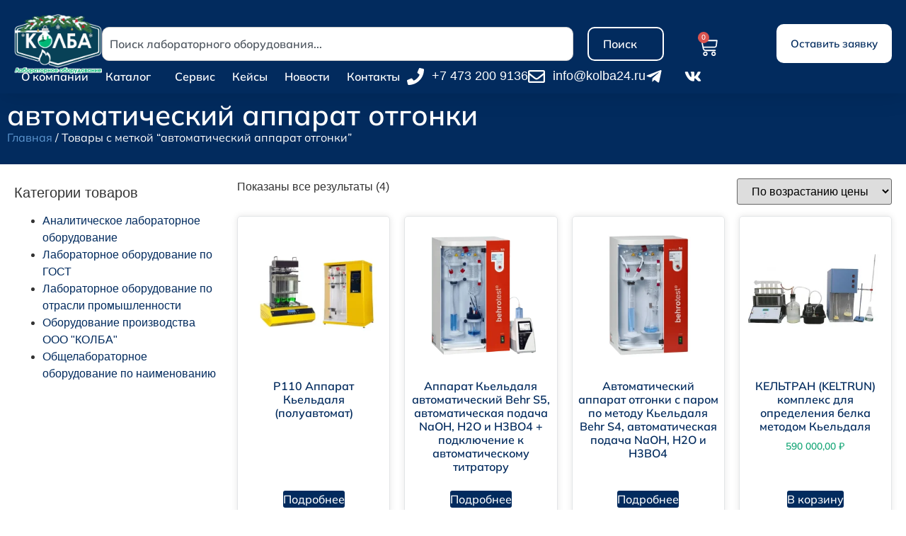

--- FILE ---
content_type: text/html; charset=UTF-8
request_url: https://kolba24.ru/product-tag/%D0%B0%D0%B2%D1%82%D0%BE%D0%BC%D0%B0%D1%82%D0%B8%D1%87%D0%B5%D1%81%D0%BA%D0%B8%D0%B9-%D0%B0%D0%BF%D0%BF%D0%B0%D1%80%D0%B0%D1%82-%D0%BE%D1%82%D0%B3%D0%BE%D0%BD%D0%BA%D0%B8/
body_size: 26505
content:
<!doctype html>
<html lang="ru-RU">
<head>
	<meta charset="UTF-8">
	<meta name="viewport" content="width=device-width, initial-scale=1">
	<link rel="profile" href="https://gmpg.org/xfn/11">
	<!-- Yandex.Metrika counter -->
	<script type="text/javascript" >
	   (function(m,e,t,r,i,k,a){m[i]=m[i]||function(){(m[i].a=m[i].a||[]).push(arguments)};
	   m[i].l=1*new Date();
	   for (var j = 0; j < document.scripts.length; j++) {if (document.scripts[j].src === r) { return; }}
	   k=e.createElement(t),a=e.getElementsByTagName(t)[0],k.async=1,k.src=r,a.parentNode.insertBefore(k,a)})
	   (window, document, "script", "https://mc.yandex.ru/metrika/tag.js", "ym");

	   ym(44369965, "init", {
			clickmap:true,
			trackLinks:true,
			accurateTrackBounce:true,
			webvisor:true,
			ecommerce:"dataLayer"
	   });
	</script>
	<noscript><div><img src="https://mc.yandex.ru/watch/44369965" style="position:absolute; left:-9999px;" alt="" /></div></noscript>
	<!-- /Yandex.Metrika counter -->
	<meta name='robots' content='index, follow, max-image-preview:large, max-snippet:-1, max-video-preview:-1' />

	<!-- This site is optimized with the Yoast SEO plugin v26.6 - https://yoast.com/wordpress/plugins/seo/ -->
	<title>автоматический аппарат отгонки - Лабораторное оборудование - kolba24.ru</title>
	<link rel="canonical" href="https://kolba24.ru/product-tag/автоматический-аппарат-отгонки/" />
	<meta property="og:locale" content="ru_RU" />
	<meta property="og:type" content="article" />
	<meta property="og:title" content="автоматический аппарат отгонки - Лабораторное оборудование - kolba24.ru" />
	<meta property="og:url" content="https://kolba24.ru/product-tag/автоматический-аппарат-отгонки/" />
	<meta property="og:site_name" content="Лабораторное оборудование - kolba24.ru" />
	<meta name="twitter:card" content="summary_large_image" />
	<script type="application/ld+json" class="yoast-schema-graph">{"@context":"https://schema.org","@graph":[{"@type":"CollectionPage","@id":"https://kolba24.ru/product-tag/%d0%b0%d0%b2%d1%82%d0%be%d0%bc%d0%b0%d1%82%d0%b8%d1%87%d0%b5%d1%81%d0%ba%d0%b8%d0%b9-%d0%b0%d0%bf%d0%bf%d0%b0%d1%80%d0%b0%d1%82-%d0%be%d1%82%d0%b3%d0%be%d0%bd%d0%ba%d0%b8/","url":"https://kolba24.ru/product-tag/%d0%b0%d0%b2%d1%82%d0%be%d0%bc%d0%b0%d1%82%d0%b8%d1%87%d0%b5%d1%81%d0%ba%d0%b8%d0%b9-%d0%b0%d0%bf%d0%bf%d0%b0%d1%80%d0%b0%d1%82-%d0%be%d1%82%d0%b3%d0%be%d0%bd%d0%ba%d0%b8/","name":"автоматический аппарат отгонки - Лабораторное оборудование - kolba24.ru","isPartOf":{"@id":"https://kolba24.ru/#website"},"primaryImageOfPage":{"@id":"https://kolba24.ru/product-tag/%d0%b0%d0%b2%d1%82%d0%be%d0%bc%d0%b0%d1%82%d0%b8%d1%87%d0%b5%d1%81%d0%ba%d0%b8%d0%b9-%d0%b0%d0%bf%d0%bf%d0%b0%d1%80%d0%b0%d1%82-%d0%be%d1%82%d0%b3%d0%be%d0%bd%d0%ba%d0%b8/#primaryimage"},"image":{"@id":"https://kolba24.ru/product-tag/%d0%b0%d0%b2%d1%82%d0%be%d0%bc%d0%b0%d1%82%d0%b8%d1%87%d0%b5%d1%81%d0%ba%d0%b8%d0%b9-%d0%b0%d0%bf%d0%bf%d0%b0%d1%80%d0%b0%d1%82-%d0%be%d1%82%d0%b3%d0%be%d0%bd%d0%ba%d0%b8/#primaryimage"},"thumbnailUrl":"https://kolba24.ru/wp-content/uploads/2025/05/p110.webp","breadcrumb":{"@id":"https://kolba24.ru/product-tag/%d0%b0%d0%b2%d1%82%d0%be%d0%bc%d0%b0%d1%82%d0%b8%d1%87%d0%b5%d1%81%d0%ba%d0%b8%d0%b9-%d0%b0%d0%bf%d0%bf%d0%b0%d1%80%d0%b0%d1%82-%d0%be%d1%82%d0%b3%d0%be%d0%bd%d0%ba%d0%b8/#breadcrumb"},"inLanguage":"ru-RU"},{"@type":"ImageObject","inLanguage":"ru-RU","@id":"https://kolba24.ru/product-tag/%d0%b0%d0%b2%d1%82%d0%be%d0%bc%d0%b0%d1%82%d0%b8%d1%87%d0%b5%d1%81%d0%ba%d0%b8%d0%b9-%d0%b0%d0%bf%d0%bf%d0%b0%d1%80%d0%b0%d1%82-%d0%be%d1%82%d0%b3%d0%be%d0%bd%d0%ba%d0%b8/#primaryimage","url":"https://kolba24.ru/wp-content/uploads/2025/05/p110.webp","contentUrl":"https://kolba24.ru/wp-content/uploads/2025/05/p110.webp","width":600,"height":600},{"@type":"BreadcrumbList","@id":"https://kolba24.ru/product-tag/%d0%b0%d0%b2%d1%82%d0%be%d0%bc%d0%b0%d1%82%d0%b8%d1%87%d0%b5%d1%81%d0%ba%d0%b8%d0%b9-%d0%b0%d0%bf%d0%bf%d0%b0%d1%80%d0%b0%d1%82-%d0%be%d1%82%d0%b3%d0%be%d0%bd%d0%ba%d0%b8/#breadcrumb","itemListElement":[{"@type":"ListItem","position":1,"name":"Главная страница","item":"https://kolba24.ru/"},{"@type":"ListItem","position":2,"name":"автоматический аппарат отгонки"}]},{"@type":"WebSite","@id":"https://kolba24.ru/#website","url":"https://kolba24.ru/","name":"Лабораторное оборудование - kolba24.ru","description":"Эффективные решения для производственных лабораторий","publisher":{"@id":"https://kolba24.ru/#organization"},"potentialAction":[{"@type":"SearchAction","target":{"@type":"EntryPoint","urlTemplate":"https://kolba24.ru/?s={search_term_string}"},"query-input":{"@type":"PropertyValueSpecification","valueRequired":true,"valueName":"search_term_string"}}],"inLanguage":"ru-RU"},{"@type":"Organization","@id":"https://kolba24.ru/#organization","name":"Лабораторное оборудование - kolba24.ru","url":"https://kolba24.ru/","logo":{"@type":"ImageObject","inLanguage":"ru-RU","@id":"https://kolba24.ru/#/schema/logo/image/","url":"https://kolba24.ru/wp-content/uploads/2025/12/logo_kolba24_ng_2026_2560x1732_1.png","contentUrl":"https://kolba24.ru/wp-content/uploads/2025/12/logo_kolba24_ng_2026_2560x1732_1.png","width":2560,"height":1732,"caption":"Лабораторное оборудование - kolba24.ru"},"image":{"@id":"https://kolba24.ru/#/schema/logo/image/"},"sameAs":["https://vk.com/kolba24","https://t.me/kolba24","https://dzen.ru/kolba24"]}]}</script>
	<!-- / Yoast SEO plugin. -->


<link rel="alternate" type="application/rss+xml" title="Лабораторное оборудование - kolba24.ru &raquo; Лента" href="https://kolba24.ru/feed/" />
<link rel="alternate" type="application/rss+xml" title="Лабораторное оборудование - kolba24.ru &raquo; Лента комментариев" href="https://kolba24.ru/comments/feed/" />
<link rel="alternate" type="application/rss+xml" title="Лабораторное оборудование - kolba24.ru &raquo; Лента элемента автоматический аппарат отгонки таксономии Метка" href="https://kolba24.ru/product-tag/%d0%b0%d0%b2%d1%82%d0%be%d0%bc%d0%b0%d1%82%d0%b8%d1%87%d0%b5%d1%81%d0%ba%d0%b8%d0%b9-%d0%b0%d0%bf%d0%bf%d0%b0%d1%80%d0%b0%d1%82-%d0%be%d1%82%d0%b3%d0%be%d0%bd%d0%ba%d0%b8/feed/" />
<style id='wp-img-auto-sizes-contain-inline-css'>
img:is([sizes=auto i],[sizes^="auto," i]){contain-intrinsic-size:3000px 1500px}
/*# sourceURL=wp-img-auto-sizes-contain-inline-css */
</style>
<style id='wp-emoji-styles-inline-css'>

	img.wp-smiley, img.emoji {
		display: inline !important;
		border: none !important;
		box-shadow: none !important;
		height: 1em !important;
		width: 1em !important;
		margin: 0 0.07em !important;
		vertical-align: -0.1em !important;
		background: none !important;
		padding: 0 !important;
	}
/*# sourceURL=wp-emoji-styles-inline-css */
</style>
<link rel='stylesheet' id='wp-block-library-css' href='https://kolba24.ru/wp-includes/css/dist/block-library/style.min.css?ver=6.9' media='all' />
<style id='global-styles-inline-css'>
:root{--wp--preset--aspect-ratio--square: 1;--wp--preset--aspect-ratio--4-3: 4/3;--wp--preset--aspect-ratio--3-4: 3/4;--wp--preset--aspect-ratio--3-2: 3/2;--wp--preset--aspect-ratio--2-3: 2/3;--wp--preset--aspect-ratio--16-9: 16/9;--wp--preset--aspect-ratio--9-16: 9/16;--wp--preset--color--black: #000000;--wp--preset--color--cyan-bluish-gray: #abb8c3;--wp--preset--color--white: #ffffff;--wp--preset--color--pale-pink: #f78da7;--wp--preset--color--vivid-red: #cf2e2e;--wp--preset--color--luminous-vivid-orange: #ff6900;--wp--preset--color--luminous-vivid-amber: #fcb900;--wp--preset--color--light-green-cyan: #7bdcb5;--wp--preset--color--vivid-green-cyan: #00d084;--wp--preset--color--pale-cyan-blue: #8ed1fc;--wp--preset--color--vivid-cyan-blue: #0693e3;--wp--preset--color--vivid-purple: #9b51e0;--wp--preset--gradient--vivid-cyan-blue-to-vivid-purple: linear-gradient(135deg,rgb(6,147,227) 0%,rgb(155,81,224) 100%);--wp--preset--gradient--light-green-cyan-to-vivid-green-cyan: linear-gradient(135deg,rgb(122,220,180) 0%,rgb(0,208,130) 100%);--wp--preset--gradient--luminous-vivid-amber-to-luminous-vivid-orange: linear-gradient(135deg,rgb(252,185,0) 0%,rgb(255,105,0) 100%);--wp--preset--gradient--luminous-vivid-orange-to-vivid-red: linear-gradient(135deg,rgb(255,105,0) 0%,rgb(207,46,46) 100%);--wp--preset--gradient--very-light-gray-to-cyan-bluish-gray: linear-gradient(135deg,rgb(238,238,238) 0%,rgb(169,184,195) 100%);--wp--preset--gradient--cool-to-warm-spectrum: linear-gradient(135deg,rgb(74,234,220) 0%,rgb(151,120,209) 20%,rgb(207,42,186) 40%,rgb(238,44,130) 60%,rgb(251,105,98) 80%,rgb(254,248,76) 100%);--wp--preset--gradient--blush-light-purple: linear-gradient(135deg,rgb(255,206,236) 0%,rgb(152,150,240) 100%);--wp--preset--gradient--blush-bordeaux: linear-gradient(135deg,rgb(254,205,165) 0%,rgb(254,45,45) 50%,rgb(107,0,62) 100%);--wp--preset--gradient--luminous-dusk: linear-gradient(135deg,rgb(255,203,112) 0%,rgb(199,81,192) 50%,rgb(65,88,208) 100%);--wp--preset--gradient--pale-ocean: linear-gradient(135deg,rgb(255,245,203) 0%,rgb(182,227,212) 50%,rgb(51,167,181) 100%);--wp--preset--gradient--electric-grass: linear-gradient(135deg,rgb(202,248,128) 0%,rgb(113,206,126) 100%);--wp--preset--gradient--midnight: linear-gradient(135deg,rgb(2,3,129) 0%,rgb(40,116,252) 100%);--wp--preset--font-size--small: 13px;--wp--preset--font-size--medium: 20px;--wp--preset--font-size--large: 36px;--wp--preset--font-size--x-large: 42px;--wp--preset--spacing--20: 0.44rem;--wp--preset--spacing--30: 0.67rem;--wp--preset--spacing--40: 1rem;--wp--preset--spacing--50: 1.5rem;--wp--preset--spacing--60: 2.25rem;--wp--preset--spacing--70: 3.38rem;--wp--preset--spacing--80: 5.06rem;--wp--preset--shadow--natural: 6px 6px 9px rgba(0, 0, 0, 0.2);--wp--preset--shadow--deep: 12px 12px 50px rgba(0, 0, 0, 0.4);--wp--preset--shadow--sharp: 6px 6px 0px rgba(0, 0, 0, 0.2);--wp--preset--shadow--outlined: 6px 6px 0px -3px rgb(255, 255, 255), 6px 6px rgb(0, 0, 0);--wp--preset--shadow--crisp: 6px 6px 0px rgb(0, 0, 0);}:root { --wp--style--global--content-size: 800px;--wp--style--global--wide-size: 1200px; }:where(body) { margin: 0; }.wp-site-blocks > .alignleft { float: left; margin-right: 2em; }.wp-site-blocks > .alignright { float: right; margin-left: 2em; }.wp-site-blocks > .aligncenter { justify-content: center; margin-left: auto; margin-right: auto; }:where(.wp-site-blocks) > * { margin-block-start: 24px; margin-block-end: 0; }:where(.wp-site-blocks) > :first-child { margin-block-start: 0; }:where(.wp-site-blocks) > :last-child { margin-block-end: 0; }:root { --wp--style--block-gap: 24px; }:root :where(.is-layout-flow) > :first-child{margin-block-start: 0;}:root :where(.is-layout-flow) > :last-child{margin-block-end: 0;}:root :where(.is-layout-flow) > *{margin-block-start: 24px;margin-block-end: 0;}:root :where(.is-layout-constrained) > :first-child{margin-block-start: 0;}:root :where(.is-layout-constrained) > :last-child{margin-block-end: 0;}:root :where(.is-layout-constrained) > *{margin-block-start: 24px;margin-block-end: 0;}:root :where(.is-layout-flex){gap: 24px;}:root :where(.is-layout-grid){gap: 24px;}.is-layout-flow > .alignleft{float: left;margin-inline-start: 0;margin-inline-end: 2em;}.is-layout-flow > .alignright{float: right;margin-inline-start: 2em;margin-inline-end: 0;}.is-layout-flow > .aligncenter{margin-left: auto !important;margin-right: auto !important;}.is-layout-constrained > .alignleft{float: left;margin-inline-start: 0;margin-inline-end: 2em;}.is-layout-constrained > .alignright{float: right;margin-inline-start: 2em;margin-inline-end: 0;}.is-layout-constrained > .aligncenter{margin-left: auto !important;margin-right: auto !important;}.is-layout-constrained > :where(:not(.alignleft):not(.alignright):not(.alignfull)){max-width: var(--wp--style--global--content-size);margin-left: auto !important;margin-right: auto !important;}.is-layout-constrained > .alignwide{max-width: var(--wp--style--global--wide-size);}body .is-layout-flex{display: flex;}.is-layout-flex{flex-wrap: wrap;align-items: center;}.is-layout-flex > :is(*, div){margin: 0;}body .is-layout-grid{display: grid;}.is-layout-grid > :is(*, div){margin: 0;}body{padding-top: 0px;padding-right: 0px;padding-bottom: 0px;padding-left: 0px;}a:where(:not(.wp-element-button)){text-decoration: underline;}:root :where(.wp-element-button, .wp-block-button__link){background-color: #32373c;border-width: 0;color: #fff;font-family: inherit;font-size: inherit;font-style: inherit;font-weight: inherit;letter-spacing: inherit;line-height: inherit;padding-top: calc(0.667em + 2px);padding-right: calc(1.333em + 2px);padding-bottom: calc(0.667em + 2px);padding-left: calc(1.333em + 2px);text-decoration: none;text-transform: inherit;}.has-black-color{color: var(--wp--preset--color--black) !important;}.has-cyan-bluish-gray-color{color: var(--wp--preset--color--cyan-bluish-gray) !important;}.has-white-color{color: var(--wp--preset--color--white) !important;}.has-pale-pink-color{color: var(--wp--preset--color--pale-pink) !important;}.has-vivid-red-color{color: var(--wp--preset--color--vivid-red) !important;}.has-luminous-vivid-orange-color{color: var(--wp--preset--color--luminous-vivid-orange) !important;}.has-luminous-vivid-amber-color{color: var(--wp--preset--color--luminous-vivid-amber) !important;}.has-light-green-cyan-color{color: var(--wp--preset--color--light-green-cyan) !important;}.has-vivid-green-cyan-color{color: var(--wp--preset--color--vivid-green-cyan) !important;}.has-pale-cyan-blue-color{color: var(--wp--preset--color--pale-cyan-blue) !important;}.has-vivid-cyan-blue-color{color: var(--wp--preset--color--vivid-cyan-blue) !important;}.has-vivid-purple-color{color: var(--wp--preset--color--vivid-purple) !important;}.has-black-background-color{background-color: var(--wp--preset--color--black) !important;}.has-cyan-bluish-gray-background-color{background-color: var(--wp--preset--color--cyan-bluish-gray) !important;}.has-white-background-color{background-color: var(--wp--preset--color--white) !important;}.has-pale-pink-background-color{background-color: var(--wp--preset--color--pale-pink) !important;}.has-vivid-red-background-color{background-color: var(--wp--preset--color--vivid-red) !important;}.has-luminous-vivid-orange-background-color{background-color: var(--wp--preset--color--luminous-vivid-orange) !important;}.has-luminous-vivid-amber-background-color{background-color: var(--wp--preset--color--luminous-vivid-amber) !important;}.has-light-green-cyan-background-color{background-color: var(--wp--preset--color--light-green-cyan) !important;}.has-vivid-green-cyan-background-color{background-color: var(--wp--preset--color--vivid-green-cyan) !important;}.has-pale-cyan-blue-background-color{background-color: var(--wp--preset--color--pale-cyan-blue) !important;}.has-vivid-cyan-blue-background-color{background-color: var(--wp--preset--color--vivid-cyan-blue) !important;}.has-vivid-purple-background-color{background-color: var(--wp--preset--color--vivid-purple) !important;}.has-black-border-color{border-color: var(--wp--preset--color--black) !important;}.has-cyan-bluish-gray-border-color{border-color: var(--wp--preset--color--cyan-bluish-gray) !important;}.has-white-border-color{border-color: var(--wp--preset--color--white) !important;}.has-pale-pink-border-color{border-color: var(--wp--preset--color--pale-pink) !important;}.has-vivid-red-border-color{border-color: var(--wp--preset--color--vivid-red) !important;}.has-luminous-vivid-orange-border-color{border-color: var(--wp--preset--color--luminous-vivid-orange) !important;}.has-luminous-vivid-amber-border-color{border-color: var(--wp--preset--color--luminous-vivid-amber) !important;}.has-light-green-cyan-border-color{border-color: var(--wp--preset--color--light-green-cyan) !important;}.has-vivid-green-cyan-border-color{border-color: var(--wp--preset--color--vivid-green-cyan) !important;}.has-pale-cyan-blue-border-color{border-color: var(--wp--preset--color--pale-cyan-blue) !important;}.has-vivid-cyan-blue-border-color{border-color: var(--wp--preset--color--vivid-cyan-blue) !important;}.has-vivid-purple-border-color{border-color: var(--wp--preset--color--vivid-purple) !important;}.has-vivid-cyan-blue-to-vivid-purple-gradient-background{background: var(--wp--preset--gradient--vivid-cyan-blue-to-vivid-purple) !important;}.has-light-green-cyan-to-vivid-green-cyan-gradient-background{background: var(--wp--preset--gradient--light-green-cyan-to-vivid-green-cyan) !important;}.has-luminous-vivid-amber-to-luminous-vivid-orange-gradient-background{background: var(--wp--preset--gradient--luminous-vivid-amber-to-luminous-vivid-orange) !important;}.has-luminous-vivid-orange-to-vivid-red-gradient-background{background: var(--wp--preset--gradient--luminous-vivid-orange-to-vivid-red) !important;}.has-very-light-gray-to-cyan-bluish-gray-gradient-background{background: var(--wp--preset--gradient--very-light-gray-to-cyan-bluish-gray) !important;}.has-cool-to-warm-spectrum-gradient-background{background: var(--wp--preset--gradient--cool-to-warm-spectrum) !important;}.has-blush-light-purple-gradient-background{background: var(--wp--preset--gradient--blush-light-purple) !important;}.has-blush-bordeaux-gradient-background{background: var(--wp--preset--gradient--blush-bordeaux) !important;}.has-luminous-dusk-gradient-background{background: var(--wp--preset--gradient--luminous-dusk) !important;}.has-pale-ocean-gradient-background{background: var(--wp--preset--gradient--pale-ocean) !important;}.has-electric-grass-gradient-background{background: var(--wp--preset--gradient--electric-grass) !important;}.has-midnight-gradient-background{background: var(--wp--preset--gradient--midnight) !important;}.has-small-font-size{font-size: var(--wp--preset--font-size--small) !important;}.has-medium-font-size{font-size: var(--wp--preset--font-size--medium) !important;}.has-large-font-size{font-size: var(--wp--preset--font-size--large) !important;}.has-x-large-font-size{font-size: var(--wp--preset--font-size--x-large) !important;}
:root :where(.wp-block-pullquote){font-size: 1.5em;line-height: 1.6;}
/*# sourceURL=global-styles-inline-css */
</style>
<link rel='stylesheet' id='woocommerce-layout-css' href='https://kolba24.ru/wp-content/plugins/woocommerce/assets/css/woocommerce-layout.css?ver=10.4.3' media='all' />
<link rel='stylesheet' id='woocommerce-smallscreen-css' href='https://kolba24.ru/wp-content/plugins/woocommerce/assets/css/woocommerce-smallscreen.css?ver=10.4.3' media='only screen and (max-width: 768px)' />
<link rel='stylesheet' id='woocommerce-general-css' href='https://kolba24.ru/wp-content/plugins/woocommerce/assets/css/woocommerce.css?ver=10.4.3' media='all' />
<style id='woocommerce-inline-inline-css'>
.woocommerce form .form-row .required { visibility: visible; }
/*# sourceURL=woocommerce-inline-inline-css */
</style>
<link rel='stylesheet' id='hello-elementor-css' href='https://kolba24.ru/wp-content/themes/hello-elementor/assets/css/reset.css?ver=3.4.4' media='all' />
<link rel='stylesheet' id='hello-elementor-theme-style-css' href='https://kolba24.ru/wp-content/themes/hello-elementor/assets/css/theme.css?ver=3.4.4' media='all' />
<link rel='stylesheet' id='hello-elementor-header-footer-css' href='https://kolba24.ru/wp-content/themes/hello-elementor/assets/css/header-footer.css?ver=3.4.4' media='all' />
<link rel='stylesheet' id='elementor-frontend-css' href='https://kolba24.ru/wp-content/plugins/elementor/assets/css/frontend.min.css?ver=3.34.0' media='all' />
<link rel='stylesheet' id='elementor-post-32404-css' href='https://kolba24.ru/wp-content/uploads/elementor/css/post-32404.css?ver=1768451819' media='all' />
<link rel='stylesheet' id='widget-image-css' href='https://kolba24.ru/wp-content/plugins/elementor/assets/css/widget-image.min.css?ver=3.34.0' media='all' />
<link rel='stylesheet' id='widget-search-css' href='https://kolba24.ru/wp-content/plugins/elementor-pro/assets/css/widget-search.min.css?ver=3.34.0' media='all' />
<link rel='stylesheet' id='widget-woocommerce-menu-cart-css' href='https://kolba24.ru/wp-content/plugins/elementor-pro/assets/css/widget-woocommerce-menu-cart.min.css?ver=3.34.0' media='all' />
<link rel='stylesheet' id='widget-nav-menu-css' href='https://kolba24.ru/wp-content/plugins/elementor-pro/assets/css/widget-nav-menu.min.css?ver=3.34.0' media='all' />
<link rel='stylesheet' id='widget-icon-list-css' href='https://kolba24.ru/wp-content/plugins/elementor/assets/css/widget-icon-list.min.css?ver=3.34.0' media='all' />
<link rel='stylesheet' id='e-sticky-css' href='https://kolba24.ru/wp-content/plugins/elementor-pro/assets/css/modules/sticky.min.css?ver=3.34.0' media='all' />
<link rel='stylesheet' id='widget-heading-css' href='https://kolba24.ru/wp-content/plugins/elementor/assets/css/widget-heading.min.css?ver=3.34.0' media='all' />
<link rel='stylesheet' id='swiper-css' href='https://kolba24.ru/wp-content/plugins/elementor/assets/lib/swiper/v8/css/swiper.min.css?ver=8.4.5' media='all' />
<link rel='stylesheet' id='e-swiper-css' href='https://kolba24.ru/wp-content/plugins/elementor/assets/css/conditionals/e-swiper.min.css?ver=3.34.0' media='all' />
<link rel='stylesheet' id='widget-woocommerce-products-css' href='https://kolba24.ru/wp-content/plugins/elementor-pro/assets/css/widget-woocommerce-products.min.css?ver=3.34.0' media='all' />
<link rel='stylesheet' id='widget-woocommerce-products-archive-css' href='https://kolba24.ru/wp-content/plugins/elementor-pro/assets/css/widget-woocommerce-products-archive.min.css?ver=3.34.0' media='all' />
<link rel='stylesheet' id='e-popup-css' href='https://kolba24.ru/wp-content/plugins/elementor-pro/assets/css/conditionals/popup.min.css?ver=3.34.0' media='all' />
<link rel='stylesheet' id='e-animation-fadeInUp-css' href='https://kolba24.ru/wp-content/plugins/elementor/assets/lib/animations/styles/fadeInUp.min.css?ver=3.34.0' media='all' />
<link rel='stylesheet' id='elementor-post-32430-css' href='https://kolba24.ru/wp-content/uploads/elementor/css/post-32430.css?ver=1768451819' media='all' />
<link rel='stylesheet' id='elementor-post-106192-css' href='https://kolba24.ru/wp-content/uploads/elementor/css/post-106192.css?ver=1768451819' media='all' />
<link rel='stylesheet' id='elementor-post-106211-css' href='https://kolba24.ru/wp-content/uploads/elementor/css/post-106211.css?ver=1768451872' media='all' />
<link rel='stylesheet' id='elementor-post-118212-css' href='https://kolba24.ru/wp-content/uploads/elementor/css/post-118212.css?ver=1768451819' media='all' />
<link rel='stylesheet' id='elementor-post-117262-css' href='https://kolba24.ru/wp-content/uploads/elementor/css/post-117262.css?ver=1768451819' media='all' />
<link rel='stylesheet' id='elementor-gf-local-mulish-css' href='https://kolba24.ru/wp-content/uploads/elementor/google-fonts/css/mulish.css?ver=1750701801' media='all' />
<link rel='stylesheet' id='elementor-gf-local-montserrat-css' href='https://k24.kapneh.ru/wp-content/uploads/elementor/google-fonts/css/montserrat.css?ver=1747247345' media='all' />
<script src="https://kolba24.ru/wp-includes/js/jquery/jquery.min.js?ver=3.7.1" id="jquery-core-js"></script>
<script src="https://kolba24.ru/wp-includes/js/jquery/jquery-migrate.min.js?ver=3.4.1" id="jquery-migrate-js"></script>
<script src="https://kolba24.ru/wp-content/plugins/woocommerce/assets/js/jquery-blockui/jquery.blockUI.min.js?ver=2.7.0-wc.10.4.3" id="wc-jquery-blockui-js" defer data-wp-strategy="defer"></script>
<script id="wc-add-to-cart-js-extra">
var wc_add_to_cart_params = {"ajax_url":"/wp-admin/admin-ajax.php","wc_ajax_url":"/?wc-ajax=%%endpoint%%","i18n_view_cart":"\u041f\u0440\u043e\u0441\u043c\u043e\u0442\u0440 \u043a\u043e\u0440\u0437\u0438\u043d\u044b","cart_url":"https://kolba24.ru/cart/","is_cart":"","cart_redirect_after_add":"no"};
//# sourceURL=wc-add-to-cart-js-extra
</script>
<script src="https://kolba24.ru/wp-content/plugins/woocommerce/assets/js/frontend/add-to-cart.min.js?ver=10.4.3" id="wc-add-to-cart-js" defer data-wp-strategy="defer"></script>
<script src="https://kolba24.ru/wp-content/plugins/woocommerce/assets/js/js-cookie/js.cookie.min.js?ver=2.1.4-wc.10.4.3" id="wc-js-cookie-js" defer data-wp-strategy="defer"></script>
<script id="woocommerce-js-extra">
var woocommerce_params = {"ajax_url":"/wp-admin/admin-ajax.php","wc_ajax_url":"/?wc-ajax=%%endpoint%%","i18n_password_show":"\u041f\u043e\u043a\u0430\u0437\u0430\u0442\u044c \u043f\u0430\u0440\u043e\u043b\u044c","i18n_password_hide":"\u0421\u043a\u0440\u044b\u0442\u044c \u043f\u0430\u0440\u043e\u043b\u044c"};
//# sourceURL=woocommerce-js-extra
</script>
<script src="https://kolba24.ru/wp-content/plugins/woocommerce/assets/js/frontend/woocommerce.min.js?ver=10.4.3" id="woocommerce-js" defer data-wp-strategy="defer"></script>
<link rel="https://api.w.org/" href="https://kolba24.ru/wp-json/" /><link rel="alternate" title="JSON" type="application/json" href="https://kolba24.ru/wp-json/wp/v2/product_tag/3716" /><link rel="EditURI" type="application/rsd+xml" title="RSD" href="https://kolba24.ru/xmlrpc.php?rsd" />
<meta name="generator" content="WordPress 6.9" />
<meta name="generator" content="WooCommerce 10.4.3" />
	<noscript><style>.woocommerce-product-gallery{ opacity: 1 !important; }</style></noscript>
	<meta name="generator" content="Elementor 3.34.0; features: e_font_icon_svg, additional_custom_breakpoints; settings: css_print_method-external, google_font-enabled, font_display-swap">
			<style>
				.e-con.e-parent:nth-of-type(n+4):not(.e-lazyloaded):not(.e-no-lazyload),
				.e-con.e-parent:nth-of-type(n+4):not(.e-lazyloaded):not(.e-no-lazyload) * {
					background-image: none !important;
				}
				@media screen and (max-height: 1024px) {
					.e-con.e-parent:nth-of-type(n+3):not(.e-lazyloaded):not(.e-no-lazyload),
					.e-con.e-parent:nth-of-type(n+3):not(.e-lazyloaded):not(.e-no-lazyload) * {
						background-image: none !important;
					}
				}
				@media screen and (max-height: 640px) {
					.e-con.e-parent:nth-of-type(n+2):not(.e-lazyloaded):not(.e-no-lazyload),
					.e-con.e-parent:nth-of-type(n+2):not(.e-lazyloaded):not(.e-no-lazyload) * {
						background-image: none !important;
					}
				}
			</style>
			<link rel="icon" href="https://kolba24.ru/wp-content/uploads/2025/05/cropped-kolba-faviconv21-100x100.png" sizes="32x32" />
<link rel="icon" href="https://kolba24.ru/wp-content/uploads/2025/05/cropped-kolba-faviconv21-300x300.png" sizes="192x192" />
<link rel="apple-touch-icon" href="https://kolba24.ru/wp-content/uploads/2025/05/cropped-kolba-faviconv21-300x300.png" />
<meta name="msapplication-TileImage" content="https://kolba24.ru/wp-content/uploads/2025/05/cropped-kolba-faviconv21-300x300.png" />
		<style id="wp-custom-css">
			

.woocommerce-loop-category__title {
  max-width: 150px;
  overflow: hidden;
  text-overflow: ellipsis;
}

.woocommerce ul.products li.product .woocommerce-loop-category__title {
	margin: auto;
}

/* Основной способ - высокий z-index */ .e-search-results { z-index: 999999 !important; position: relative !important; } /* Альтернативный вариант с фиксированным позиционированием */ 

.elementor-element-4a43abb { z-index: 1 !important; } .e-search-results { z-index: 999999 !important; position: relative !important; } 		</style>
		</head>
<body class="archive tax-product_tag term-3716 wp-custom-logo wp-embed-responsive wp-theme-hello-elementor theme-hello-elementor woocommerce woocommerce-page woocommerce-no-js hello-elementor-default elementor-page-106211 elementor-default elementor-template-full-width elementor-kit-32404">


<a class="skip-link screen-reader-text" href="#content">Перейти к содержимому</a>

		<header data-elementor-type="header" data-elementor-id="32430" class="elementor elementor-32430 elementor-location-header" data-elementor-post-type="elementor_library">
			<div class="elementor-element elementor-element-4c95625a e-con-full e-flex e-con e-parent" data-id="4c95625a" data-element_type="container" id="header_pop">
		<div class="elementor-element elementor-element-d6c507a e-flex e-con-boxed e-con e-child" data-id="d6c507a" data-element_type="container" data-settings="{&quot;background_background&quot;:&quot;classic&quot;,&quot;sticky&quot;:&quot;top&quot;,&quot;sticky_on&quot;:[&quot;desktop&quot;,&quot;tablet&quot;,&quot;mobile&quot;],&quot;sticky_offset&quot;:0,&quot;sticky_effects_offset&quot;:0,&quot;sticky_anchor_link_offset&quot;:0}">
					<div class="e-con-inner">
		<div class="elementor-element elementor-element-056fdbb e-flex e-con-boxed e-con e-child" data-id="056fdbb" data-element_type="container">
					<div class="e-con-inner">
				<div class="elementor-element elementor-element-35a2f12 elementor-widget__width-initial elementor-widget elementor-widget-theme-site-logo elementor-widget-image" data-id="35a2f12" data-element_type="widget" data-widget_type="theme-site-logo.default">
											<a href="https://kolba24.ru">
			<img fetchpriority="high" width="300" height="203" src="https://kolba24.ru/wp-content/uploads/2025/12/logo_kolba24_ng_2026_2560x1732_1-300x203.png" class="attachment-medium size-medium wp-image-120386" alt="" srcset="https://kolba24.ru/wp-content/uploads/2025/12/logo_kolba24_ng_2026_2560x1732_1-300x203.png 300w, https://kolba24.ru/wp-content/uploads/2025/12/logo_kolba24_ng_2026_2560x1732_1-1024x693.png 1024w, https://kolba24.ru/wp-content/uploads/2025/12/logo_kolba24_ng_2026_2560x1732_1-768x520.png 768w, https://kolba24.ru/wp-content/uploads/2025/12/logo_kolba24_ng_2026_2560x1732_1-1536x1039.png 1536w, https://kolba24.ru/wp-content/uploads/2025/12/logo_kolba24_ng_2026_2560x1732_1-2048x1386.png 2048w" sizes="(max-width: 300px) 100vw, 300px" />				</a>
											</div>
				<div class="elementor-element elementor-element-a60fb6a elementor-widget__width-initial elementor-widget elementor-widget-search" data-id="a60fb6a" data-element_type="widget" data-settings="{&quot;submit_trigger&quot;:&quot;both&quot;,&quot;live_results&quot;:&quot;yes&quot;,&quot;template_id&quot;:&quot;110038&quot;,&quot;pagination_type_options&quot;:&quot;numbers&quot;,&quot;page_limit_settings&quot;:2,&quot;minimum_search_characters&quot;:3,&quot;results_is_dropdown_width&quot;:&quot;search_field&quot;}" data-widget_type="search.default">
							<search class="e-search hidden" role="search">
			<form class="e-search-form" action="https://kolba24.ru" method="get">

				
				<label class="e-search-label" for="search-a60fb6a">
					<span class="elementor-screen-only">
						Поиск					</span>
									</label>

				<div class="e-search-input-wrapper">
					<input id="search-a60fb6a" placeholder="Поиск лабораторного оборудования..." class="e-search-input" type="search" name="s" value="" autocomplete="on" role="combobox" aria-autocomplete="list" aria-expanded="false" aria-controls="results-a60fb6a" aria-haspopup="listbox">
					<svg aria-hidden="true" class="e-font-icon-svg e-fas-times" viewBox="0 0 352 512" xmlns="http://www.w3.org/2000/svg"><path d="M242.72 256l100.07-100.07c12.28-12.28 12.28-32.19 0-44.48l-22.24-22.24c-12.28-12.28-32.19-12.28-44.48 0L176 189.28 75.93 89.21c-12.28-12.28-32.19-12.28-44.48 0L9.21 111.45c-12.28 12.28-12.28 32.19 0 44.48L109.28 256 9.21 356.07c-12.28 12.28-12.28 32.19 0 44.48l22.24 22.24c12.28 12.28 32.2 12.28 44.48 0L176 322.72l100.07 100.07c12.28 12.28 32.2 12.28 44.48 0l22.24-22.24c12.28-12.28 12.28-32.19 0-44.48L242.72 256z"></path></svg>										<output id="results-a60fb6a" class="e-search-results-container hide-loader" aria-live="polite" aria-atomic="true" aria-label="Results for search" tabindex="0">
						<div class="e-search-results"></div>
									<div class="e-search-loader">
				<svg xmlns="http://www.w3.org/2000/svg" viewBox="0 0 28 28">
					<path fill-rule="evenodd" d="M14 .188c.587 0 1.063.475 1.063 1.062V5.5a1.063 1.063 0 0 1-2.126 0V1.25c0-.587.476-1.063 1.063-1.063ZM4.182 4.181a1.063 1.063 0 0 1 1.503 0L8.73 7.228A1.062 1.062 0 1 1 7.228 8.73L4.182 5.685a1.063 1.063 0 0 1 0-1.503Zm19.636 0a1.063 1.063 0 0 1 0 1.503L20.772 8.73a1.062 1.062 0 1 1-1.502-1.502l3.045-3.046a1.063 1.063 0 0 1 1.503 0ZM.188 14c0-.587.475-1.063 1.062-1.063H5.5a1.063 1.063 0 0 1 0 2.126H1.25A1.063 1.063 0 0 1 .187 14Zm21.25 0c0-.587.475-1.063 1.062-1.063h4.25a1.063 1.063 0 0 1 0 2.126H22.5A1.063 1.063 0 0 1 21.437 14ZM8.73 19.27a1.062 1.062 0 0 1 0 1.502l-3.045 3.046a1.063 1.063 0 0 1-1.503-1.503l3.046-3.046a1.063 1.063 0 0 1 1.502 0Zm10.54 0a1.063 1.063 0 0 1 1.502 0l3.046 3.045a1.063 1.063 0 0 1-1.503 1.503l-3.046-3.046a1.063 1.063 0 0 1 0-1.502ZM14 21.438c.587 0 1.063.475 1.063 1.062v4.25a1.063 1.063 0 0 1-2.126 0V22.5c0-.587.476-1.063 1.063-1.063Z"/>
				</svg>
			</div>
								</output>
									</div>
				
				
				<button class="e-search-submit  " type="submit">
					<svg aria-hidden="true" class="e-font-icon-svg e-fas-search" viewBox="0 0 512 512" xmlns="http://www.w3.org/2000/svg"><path d="M505 442.7L405.3 343c-4.5-4.5-10.6-7-17-7H372c27.6-35.3 44-79.7 44-128C416 93.1 322.9 0 208 0S0 93.1 0 208s93.1 208 208 208c48.3 0 92.7-16.4 128-44v16.3c0 6.4 2.5 12.5 7 17l99.7 99.7c9.4 9.4 24.6 9.4 33.9 0l28.3-28.3c9.4-9.4 9.4-24.6.1-34zM208 336c-70.7 0-128-57.2-128-128 0-70.7 57.2-128 128-128 70.7 0 128 57.2 128 128 0 70.7-57.2 128-128 128z"></path></svg>
										<span class="">
						Поиск					</span>
									</button>
				
			</form>
		</search>
						</div>
				<div class="elementor-element elementor-element-76f3c94 remove-item-position--middle elementor-widget__width-initial elementor-hidden-mobile toggle-icon--cart-medium elementor-menu-cart--items-indicator-bubble elementor-menu-cart--cart-type-side-cart elementor-menu-cart--show-remove-button-yes elementor-widget elementor-widget-woocommerce-menu-cart" data-id="76f3c94" data-element_type="widget" data-settings="{&quot;cart_type&quot;:&quot;side-cart&quot;,&quot;open_cart&quot;:&quot;click&quot;}" data-widget_type="woocommerce-menu-cart.default">
							<div class="elementor-menu-cart__wrapper">
							<div class="elementor-menu-cart__toggle_wrapper">
					<div class="elementor-menu-cart__container elementor-lightbox" aria-hidden="true">
						<div class="elementor-menu-cart__main" aria-hidden="true">
									<div class="elementor-menu-cart__close-button">
					</div>
									<div class="widget_shopping_cart_content">
															</div>
						</div>
					</div>
							<div class="elementor-menu-cart__toggle elementor-button-wrapper">
			<a id="elementor-menu-cart__toggle_button" href="#" class="elementor-menu-cart__toggle_button elementor-button elementor-size-sm" aria-expanded="false">
				<span class="elementor-button-text"><span class="woocommerce-Price-amount amount"><bdi>0,00&nbsp;<span class="woocommerce-Price-currencySymbol">&#8381;</span></bdi></span></span>
				<span class="elementor-button-icon">
					<span class="elementor-button-icon-qty" data-counter="0">0</span>
					<svg class="e-font-icon-svg e-eicon-cart-medium" viewBox="0 0 1000 1000" xmlns="http://www.w3.org/2000/svg"><path d="M740 854C740 883 763 906 792 906S844 883 844 854 820 802 792 802 740 825 740 854ZM217 156H958C977 156 992 173 989 191L957 452C950 509 901 552 843 552H297L303 581C311 625 350 656 395 656H875C892 656 906 670 906 687S892 719 875 719H394C320 719 255 666 241 593L141 94H42C25 94 10 80 10 62S25 31 42 31H167C182 31 195 42 198 56L217 156ZM230 219L284 490H843C869 490 891 470 895 444L923 219H230ZM677 854C677 791 728 740 792 740S906 791 906 854 855 969 792 969 677 918 677 854ZM260 854C260 791 312 740 375 740S490 791 490 854 438 969 375 969 260 918 260 854ZM323 854C323 883 346 906 375 906S427 883 427 854 404 802 375 802 323 825 323 854Z"></path></svg>					<span class="elementor-screen-only">Корзина</span>
				</span>
			</a>
		</div>
						</div>
					</div> <!-- close elementor-menu-cart__wrapper -->
						</div>
				<div class="elementor-element elementor-element-751e690 elementor-align-right elementor-hidden-mobile elementor-widget__width-initial elementor-widget elementor-widget-button" data-id="751e690" data-element_type="widget" data-widget_type="button.default">
										<a class="elementor-button elementor-button-link elementor-size-sm" href="#elementor-action%3Aaction%3Dpopup%3Aopen%26settings%3DeyJpZCI6IjEwNjU2NSIsInRvZ2dsZSI6ZmFsc2V9">
						<span class="elementor-button-content-wrapper">
									<span class="elementor-button-text">Оставить заявку</span>
					</span>
					</a>
								</div>
					</div>
				</div>
		<div class="elementor-element elementor-element-4a43abb e-con-full e-flex e-con e-child" data-id="4a43abb" data-element_type="container">
				<div class="elementor-element elementor-element-594b3de elementor-nav-menu--stretch elementor-hidden-mobile elementor-nav-menu--dropdown-tablet elementor-nav-menu__text-align-aside elementor-nav-menu--toggle elementor-nav-menu--burger elementor-widget elementor-widget-nav-menu" data-id="594b3de" data-element_type="widget" data-settings="{&quot;submenu_icon&quot;:{&quot;value&quot;:&quot;&lt;i aria-hidden=\&quot;true\&quot; class=\&quot;\&quot;&gt;&lt;\/i&gt;&quot;,&quot;library&quot;:&quot;&quot;},&quot;full_width&quot;:&quot;stretch&quot;,&quot;layout&quot;:&quot;horizontal&quot;,&quot;toggle&quot;:&quot;burger&quot;}" data-widget_type="nav-menu.default">
								<nav aria-label="Меню" class="elementor-nav-menu--main elementor-nav-menu__container elementor-nav-menu--layout-horizontal e--pointer-underline e--animation-grow">
				<ul id="menu-1-594b3de" class="elementor-nav-menu"><li class="menu-item menu-item-type-post_type menu-item-object-page menu-item-106121"><a href="https://kolba24.ru/aboutkolba/" class="elementor-item">О компании</a></li>
<li class="menu-item menu-item-type-post_type menu-item-object-page menu-item-has-children menu-item-32443"><a href="https://kolba24.ru/equipment/" class="elementor-item">Каталог</a>
<ul class="sub-menu elementor-nav-menu--dropdown">
	<li class="menu-item menu-item-type-custom menu-item-object-custom menu-item-106125"><a href="https://kolba24.ru/prod-cat/analit-lab/" class="elementor-sub-item">по типу анализа</a></li>
	<li class="menu-item menu-item-type-custom menu-item-object-custom menu-item-106126"><a href="https://kolba24.ru/prod-cat/lab-equip/" class="elementor-sub-item">по отрасли</a></li>
	<li class="menu-item menu-item-type-custom menu-item-object-custom menu-item-106127"><a href="https://kolba24.ru/prod-cat/name-equip/" class="elementor-sub-item">по наименованию</a></li>
	<li class="menu-item menu-item-type-custom menu-item-object-custom menu-item-106128"><a href="https://kolba24.ru/prod-cat/gost-equip/" class="elementor-sub-item">по ГОСТ</a></li>
</ul>
</li>
<li class="menu-item menu-item-type-post_type menu-item-object-page menu-item-106123"><a href="https://kolba24.ru/service/" class="elementor-item">Сервис</a></li>
<li class="menu-item menu-item-type-post_type menu-item-object-page menu-item-106122"><a href="https://kolba24.ru/realizovannye-proekty-kolba/" class="elementor-item">Кейсы</a></li>
<li class="menu-item menu-item-type-post_type menu-item-object-page menu-item-106632"><a href="https://kolba24.ru/lab-news/" class="elementor-item">Новости</a></li>
<li class="menu-item menu-item-type-post_type menu-item-object-page menu-item-106124"><a href="https://kolba24.ru/contact/" class="elementor-item">Контакты</a></li>
</ul>			</nav>
					<div class="elementor-menu-toggle" role="button" tabindex="0" aria-label="Переключатель меню" aria-expanded="false">
			<svg aria-hidden="true" role="presentation" class="elementor-menu-toggle__icon--open e-font-icon-svg e-eicon-menu-bar" viewBox="0 0 1000 1000" xmlns="http://www.w3.org/2000/svg"><path d="M104 333H896C929 333 958 304 958 271S929 208 896 208H104C71 208 42 237 42 271S71 333 104 333ZM104 583H896C929 583 958 554 958 521S929 458 896 458H104C71 458 42 487 42 521S71 583 104 583ZM104 833H896C929 833 958 804 958 771S929 708 896 708H104C71 708 42 737 42 771S71 833 104 833Z"></path></svg><svg aria-hidden="true" role="presentation" class="elementor-menu-toggle__icon--close e-font-icon-svg e-eicon-close" viewBox="0 0 1000 1000" xmlns="http://www.w3.org/2000/svg"><path d="M742 167L500 408 258 167C246 154 233 150 217 150 196 150 179 158 167 167 154 179 150 196 150 212 150 229 154 242 171 254L408 500 167 742C138 771 138 800 167 829 196 858 225 858 254 829L496 587 738 829C750 842 767 846 783 846 800 846 817 842 829 829 842 817 846 804 846 783 846 767 842 750 829 737L588 500 833 258C863 229 863 200 833 171 804 137 775 137 742 167Z"></path></svg>		</div>
					<nav class="elementor-nav-menu--dropdown elementor-nav-menu__container" aria-hidden="true">
				<ul id="menu-2-594b3de" class="elementor-nav-menu"><li class="menu-item menu-item-type-post_type menu-item-object-page menu-item-106121"><a href="https://kolba24.ru/aboutkolba/" class="elementor-item" tabindex="-1">О компании</a></li>
<li class="menu-item menu-item-type-post_type menu-item-object-page menu-item-has-children menu-item-32443"><a href="https://kolba24.ru/equipment/" class="elementor-item" tabindex="-1">Каталог</a>
<ul class="sub-menu elementor-nav-menu--dropdown">
	<li class="menu-item menu-item-type-custom menu-item-object-custom menu-item-106125"><a href="https://kolba24.ru/prod-cat/analit-lab/" class="elementor-sub-item" tabindex="-1">по типу анализа</a></li>
	<li class="menu-item menu-item-type-custom menu-item-object-custom menu-item-106126"><a href="https://kolba24.ru/prod-cat/lab-equip/" class="elementor-sub-item" tabindex="-1">по отрасли</a></li>
	<li class="menu-item menu-item-type-custom menu-item-object-custom menu-item-106127"><a href="https://kolba24.ru/prod-cat/name-equip/" class="elementor-sub-item" tabindex="-1">по наименованию</a></li>
	<li class="menu-item menu-item-type-custom menu-item-object-custom menu-item-106128"><a href="https://kolba24.ru/prod-cat/gost-equip/" class="elementor-sub-item" tabindex="-1">по ГОСТ</a></li>
</ul>
</li>
<li class="menu-item menu-item-type-post_type menu-item-object-page menu-item-106123"><a href="https://kolba24.ru/service/" class="elementor-item" tabindex="-1">Сервис</a></li>
<li class="menu-item menu-item-type-post_type menu-item-object-page menu-item-106122"><a href="https://kolba24.ru/realizovannye-proekty-kolba/" class="elementor-item" tabindex="-1">Кейсы</a></li>
<li class="menu-item menu-item-type-post_type menu-item-object-page menu-item-106632"><a href="https://kolba24.ru/lab-news/" class="elementor-item" tabindex="-1">Новости</a></li>
<li class="menu-item menu-item-type-post_type menu-item-object-page menu-item-106124"><a href="https://kolba24.ru/contact/" class="elementor-item" tabindex="-1">Контакты</a></li>
</ul>			</nav>
						</div>
				<div class="elementor-element elementor-element-369a274 elementor-align-center elementor-icon-list--layout-inline elementor-list-item-link-full_width elementor-widget elementor-widget-icon-list" data-id="369a274" data-element_type="widget" data-widget_type="icon-list.default">
							<ul class="elementor-icon-list-items elementor-inline-items">
							<li class="elementor-icon-list-item elementor-inline-item">
											<a href="tel:+74732009136" target="_blank">

												<span class="elementor-icon-list-icon">
							<svg aria-hidden="true" class="e-font-icon-svg e-fas-phone" viewBox="0 0 512 512" xmlns="http://www.w3.org/2000/svg"><path d="M493.4 24.6l-104-24c-11.3-2.6-22.9 3.3-27.5 13.9l-48 112c-4.2 9.8-1.4 21.3 6.9 28l60.6 49.6c-36 76.7-98.9 140.5-177.2 177.2l-49.6-60.6c-6.8-8.3-18.2-11.1-28-6.9l-112 48C3.9 366.5-2 378.1.6 389.4l24 104C27.1 504.2 36.7 512 48 512c256.1 0 464-207.5 464-464 0-11.2-7.7-20.9-18.6-23.4z"></path></svg>						</span>
										<span class="elementor-icon-list-text">+7 473 200 9136</span>
											</a>
									</li>
								<li class="elementor-icon-list-item elementor-inline-item">
											<a href="mailto:info@kolba24.ru" target="_blank">

												<span class="elementor-icon-list-icon">
							<svg aria-hidden="true" class="e-font-icon-svg e-far-envelope" viewBox="0 0 512 512" xmlns="http://www.w3.org/2000/svg"><path d="M464 64H48C21.49 64 0 85.49 0 112v288c0 26.51 21.49 48 48 48h416c26.51 0 48-21.49 48-48V112c0-26.51-21.49-48-48-48zm0 48v40.805c-22.422 18.259-58.168 46.651-134.587 106.49-16.841 13.247-50.201 45.072-73.413 44.701-23.208.375-56.579-31.459-73.413-44.701C106.18 199.465 70.425 171.067 48 152.805V112h416zM48 400V214.398c22.914 18.251 55.409 43.862 104.938 82.646 21.857 17.205 60.134 55.186 103.062 54.955 42.717.231 80.509-37.199 103.053-54.947 49.528-38.783 82.032-64.401 104.947-82.653V400H48z"></path></svg>						</span>
										<span class="elementor-icon-list-text">info@kolba24.ru</span>
											</a>
									</li>
						</ul>
						</div>
				<div class="elementor-element elementor-element-84671b1 elementor-align-center elementor-icon-list--layout-inline elementor-mobile-align-center elementor-list-item-link-full_width elementor-widget elementor-widget-icon-list" data-id="84671b1" data-element_type="widget" data-widget_type="icon-list.default">
							<ul class="elementor-icon-list-items elementor-inline-items">
							<li class="elementor-icon-list-item elementor-inline-item">
											<a href="https://t.me/kolba24_labbot" target="_blank">

												<span class="elementor-icon-list-icon">
							<svg aria-hidden="true" class="e-font-icon-svg e-fab-telegram-plane" viewBox="0 0 448 512" xmlns="http://www.w3.org/2000/svg"><path d="M446.7 98.6l-67.6 318.8c-5.1 22.5-18.4 28.1-37.3 17.5l-103-75.9-49.7 47.8c-5.5 5.5-10.1 10.1-20.7 10.1l7.4-104.9 190.9-172.5c8.3-7.4-1.8-11.5-12.9-4.1L117.8 284 16.2 252.2c-22.1-6.9-22.5-22.1 4.6-32.7L418.2 66.4c18.4-6.9 34.5 4.1 28.5 32.2z"></path></svg>						</span>
										<span class="elementor-icon-list-text"></span>
											</a>
									</li>
								<li class="elementor-icon-list-item elementor-inline-item">
											<a href="https://vk.com/kolba24" target="_blank">

												<span class="elementor-icon-list-icon">
							<svg aria-hidden="true" class="e-font-icon-svg e-fab-vk" viewBox="0 0 576 512" xmlns="http://www.w3.org/2000/svg"><path d="M545 117.7c3.7-12.5 0-21.7-17.8-21.7h-58.9c-15 0-21.9 7.9-25.6 16.7 0 0-30 73.1-72.4 120.5-13.7 13.7-20 18.1-27.5 18.1-3.7 0-9.4-4.4-9.4-16.9V117.7c0-15-4.2-21.7-16.6-21.7h-92.6c-9.4 0-15 7-15 13.5 0 14.2 21.2 17.5 23.4 57.5v86.8c0 19-3.4 22.5-10.9 22.5-20 0-68.6-73.4-97.4-157.4-5.8-16.3-11.5-22.9-26.6-22.9H38.8c-16.8 0-20.2 7.9-20.2 16.7 0 15.6 20 93.1 93.1 195.5C160.4 378.1 229 416 291.4 416c37.5 0 42.1-8.4 42.1-22.9 0-66.8-3.4-73.1 15.4-73.1 8.7 0 23.7 4.4 58.7 38.1 40 40 46.6 57.9 69 57.9h58.9c16.8 0 25.3-8.4 20.4-25-11.2-34.9-86.9-106.7-90.3-111.5-8.7-11.2-6.2-16.2 0-26.2.1-.1 72-101.3 79.4-135.6z"></path></svg>						</span>
										<span class="elementor-icon-list-text"></span>
											</a>
									</li>
						</ul>
						</div>
				<div class="elementor-element elementor-element-3182db8 elementor-widget__width-initial elementor-hidden-desktop elementor-hidden-tablet toggle-icon--cart-medium elementor-menu-cart--items-indicator-bubble elementor-menu-cart--cart-type-side-cart elementor-widget elementor-widget-woocommerce-menu-cart" data-id="3182db8" data-element_type="widget" data-settings="{&quot;cart_type&quot;:&quot;side-cart&quot;,&quot;open_cart&quot;:&quot;click&quot;}" data-widget_type="woocommerce-menu-cart.default">
							<div class="elementor-menu-cart__wrapper">
							<div class="elementor-menu-cart__toggle_wrapper">
					<div class="elementor-menu-cart__container elementor-lightbox" aria-hidden="true">
						<div class="elementor-menu-cart__main" aria-hidden="true">
									<div class="elementor-menu-cart__close-button">
					</div>
									<div class="widget_shopping_cart_content">
															</div>
						</div>
					</div>
							<div class="elementor-menu-cart__toggle elementor-button-wrapper">
			<a id="elementor-menu-cart__toggle_button" href="#" class="elementor-menu-cart__toggle_button elementor-button elementor-size-sm" aria-expanded="false">
				<span class="elementor-button-text"><span class="woocommerce-Price-amount amount"><bdi>0,00&nbsp;<span class="woocommerce-Price-currencySymbol">&#8381;</span></bdi></span></span>
				<span class="elementor-button-icon">
					<span class="elementor-button-icon-qty" data-counter="0">0</span>
					<svg class="e-font-icon-svg e-eicon-cart-medium" viewBox="0 0 1000 1000" xmlns="http://www.w3.org/2000/svg"><path d="M740 854C740 883 763 906 792 906S844 883 844 854 820 802 792 802 740 825 740 854ZM217 156H958C977 156 992 173 989 191L957 452C950 509 901 552 843 552H297L303 581C311 625 350 656 395 656H875C892 656 906 670 906 687S892 719 875 719H394C320 719 255 666 241 593L141 94H42C25 94 10 80 10 62S25 31 42 31H167C182 31 195 42 198 56L217 156ZM230 219L284 490H843C869 490 891 470 895 444L923 219H230ZM677 854C677 791 728 740 792 740S906 791 906 854 855 969 792 969 677 918 677 854ZM260 854C260 791 312 740 375 740S490 791 490 854 438 969 375 969 260 918 260 854ZM323 854C323 883 346 906 375 906S427 883 427 854 404 802 375 802 323 825 323 854Z"></path></svg>					<span class="elementor-screen-only">Корзина</span>
				</span>
			</a>
		</div>
						</div>
					</div> <!-- close elementor-menu-cart__wrapper -->
						</div>
				<div class="elementor-element elementor-element-6e5cc74 elementor-nav-menu--stretch elementor-hidden-desktop elementor-hidden-tablet elementor-nav-menu--dropdown-tablet elementor-nav-menu__text-align-aside elementor-nav-menu--toggle elementor-nav-menu--burger elementor-widget elementor-widget-nav-menu" data-id="6e5cc74" data-element_type="widget" data-settings="{&quot;submenu_icon&quot;:{&quot;value&quot;:&quot;&lt;i aria-hidden=\&quot;true\&quot; class=\&quot;\&quot;&gt;&lt;\/i&gt;&quot;,&quot;library&quot;:&quot;&quot;},&quot;full_width&quot;:&quot;stretch&quot;,&quot;layout&quot;:&quot;horizontal&quot;,&quot;toggle&quot;:&quot;burger&quot;}" data-widget_type="nav-menu.default">
								<nav aria-label="Меню" class="elementor-nav-menu--main elementor-nav-menu__container elementor-nav-menu--layout-horizontal e--pointer-underline e--animation-grow">
				<ul id="menu-1-6e5cc74" class="elementor-nav-menu"><li class="menu-item menu-item-type-post_type menu-item-object-page menu-item-106121"><a href="https://kolba24.ru/aboutkolba/" class="elementor-item">О компании</a></li>
<li class="menu-item menu-item-type-post_type menu-item-object-page menu-item-has-children menu-item-32443"><a href="https://kolba24.ru/equipment/" class="elementor-item">Каталог</a>
<ul class="sub-menu elementor-nav-menu--dropdown">
	<li class="menu-item menu-item-type-custom menu-item-object-custom menu-item-106125"><a href="https://kolba24.ru/prod-cat/analit-lab/" class="elementor-sub-item">по типу анализа</a></li>
	<li class="menu-item menu-item-type-custom menu-item-object-custom menu-item-106126"><a href="https://kolba24.ru/prod-cat/lab-equip/" class="elementor-sub-item">по отрасли</a></li>
	<li class="menu-item menu-item-type-custom menu-item-object-custom menu-item-106127"><a href="https://kolba24.ru/prod-cat/name-equip/" class="elementor-sub-item">по наименованию</a></li>
	<li class="menu-item menu-item-type-custom menu-item-object-custom menu-item-106128"><a href="https://kolba24.ru/prod-cat/gost-equip/" class="elementor-sub-item">по ГОСТ</a></li>
</ul>
</li>
<li class="menu-item menu-item-type-post_type menu-item-object-page menu-item-106123"><a href="https://kolba24.ru/service/" class="elementor-item">Сервис</a></li>
<li class="menu-item menu-item-type-post_type menu-item-object-page menu-item-106122"><a href="https://kolba24.ru/realizovannye-proekty-kolba/" class="elementor-item">Кейсы</a></li>
<li class="menu-item menu-item-type-post_type menu-item-object-page menu-item-106632"><a href="https://kolba24.ru/lab-news/" class="elementor-item">Новости</a></li>
<li class="menu-item menu-item-type-post_type menu-item-object-page menu-item-106124"><a href="https://kolba24.ru/contact/" class="elementor-item">Контакты</a></li>
</ul>			</nav>
					<div class="elementor-menu-toggle" role="button" tabindex="0" aria-label="Переключатель меню" aria-expanded="false">
			<svg aria-hidden="true" role="presentation" class="elementor-menu-toggle__icon--open e-font-icon-svg e-eicon-menu-bar" viewBox="0 0 1000 1000" xmlns="http://www.w3.org/2000/svg"><path d="M104 333H896C929 333 958 304 958 271S929 208 896 208H104C71 208 42 237 42 271S71 333 104 333ZM104 583H896C929 583 958 554 958 521S929 458 896 458H104C71 458 42 487 42 521S71 583 104 583ZM104 833H896C929 833 958 804 958 771S929 708 896 708H104C71 708 42 737 42 771S71 833 104 833Z"></path></svg><svg aria-hidden="true" role="presentation" class="elementor-menu-toggle__icon--close e-font-icon-svg e-eicon-close" viewBox="0 0 1000 1000" xmlns="http://www.w3.org/2000/svg"><path d="M742 167L500 408 258 167C246 154 233 150 217 150 196 150 179 158 167 167 154 179 150 196 150 212 150 229 154 242 171 254L408 500 167 742C138 771 138 800 167 829 196 858 225 858 254 829L496 587 738 829C750 842 767 846 783 846 800 846 817 842 829 829 842 817 846 804 846 783 846 767 842 750 829 737L588 500 833 258C863 229 863 200 833 171 804 137 775 137 742 167Z"></path></svg>		</div>
					<nav class="elementor-nav-menu--dropdown elementor-nav-menu__container" aria-hidden="true">
				<ul id="menu-2-6e5cc74" class="elementor-nav-menu"><li class="menu-item menu-item-type-post_type menu-item-object-page menu-item-106121"><a href="https://kolba24.ru/aboutkolba/" class="elementor-item" tabindex="-1">О компании</a></li>
<li class="menu-item menu-item-type-post_type menu-item-object-page menu-item-has-children menu-item-32443"><a href="https://kolba24.ru/equipment/" class="elementor-item" tabindex="-1">Каталог</a>
<ul class="sub-menu elementor-nav-menu--dropdown">
	<li class="menu-item menu-item-type-custom menu-item-object-custom menu-item-106125"><a href="https://kolba24.ru/prod-cat/analit-lab/" class="elementor-sub-item" tabindex="-1">по типу анализа</a></li>
	<li class="menu-item menu-item-type-custom menu-item-object-custom menu-item-106126"><a href="https://kolba24.ru/prod-cat/lab-equip/" class="elementor-sub-item" tabindex="-1">по отрасли</a></li>
	<li class="menu-item menu-item-type-custom menu-item-object-custom menu-item-106127"><a href="https://kolba24.ru/prod-cat/name-equip/" class="elementor-sub-item" tabindex="-1">по наименованию</a></li>
	<li class="menu-item menu-item-type-custom menu-item-object-custom menu-item-106128"><a href="https://kolba24.ru/prod-cat/gost-equip/" class="elementor-sub-item" tabindex="-1">по ГОСТ</a></li>
</ul>
</li>
<li class="menu-item menu-item-type-post_type menu-item-object-page menu-item-106123"><a href="https://kolba24.ru/service/" class="elementor-item" tabindex="-1">Сервис</a></li>
<li class="menu-item menu-item-type-post_type menu-item-object-page menu-item-106122"><a href="https://kolba24.ru/realizovannye-proekty-kolba/" class="elementor-item" tabindex="-1">Кейсы</a></li>
<li class="menu-item menu-item-type-post_type menu-item-object-page menu-item-106632"><a href="https://kolba24.ru/lab-news/" class="elementor-item" tabindex="-1">Новости</a></li>
<li class="menu-item menu-item-type-post_type menu-item-object-page menu-item-106124"><a href="https://kolba24.ru/contact/" class="elementor-item" tabindex="-1">Контакты</a></li>
</ul>			</nav>
						</div>
				</div>
					</div>
				</div>
				</div>
				</header>
				<div data-elementor-type="product-archive" data-elementor-id="106211" class="elementor elementor-106211 elementor-location-archive product" data-elementor-post-type="elementor_library">
			<div class="elementor-element elementor-element-b3da23b e-flex e-con-boxed e-con e-parent" data-id="b3da23b" data-element_type="container" data-settings="{&quot;background_background&quot;:&quot;classic&quot;}">
					<div class="e-con-inner">
				<div class="elementor-element elementor-element-b050430 elementor-widget elementor-widget-theme-archive-title elementor-page-title elementor-widget-heading" data-id="b050430" data-element_type="widget" data-widget_type="theme-archive-title.default">
					<h1 class="elementor-heading-title elementor-size-default">автоматический аппарат отгонки</h1>				</div>
				<div class="elementor-element elementor-element-22176d3 elementor-widget elementor-widget-woocommerce-breadcrumb" data-id="22176d3" data-element_type="widget" data-widget_type="woocommerce-breadcrumb.default">
					<nav class="woocommerce-breadcrumb" aria-label="Breadcrumb"><a href="https://kolba24.ru">Главная</a>&nbsp;&#47;&nbsp;Товары с меткой &ldquo;автоматический аппарат отгонки&rdquo;</nav>				</div>
					</div>
				</div>
		<div class="elementor-element elementor-element-7f40dac e-flex e-con-boxed e-con e-parent" data-id="7f40dac" data-element_type="container">
					<div class="e-con-inner">
		<div class="elementor-element elementor-element-bd032bc e-con-full e-flex e-con e-child" data-id="bd032bc" data-element_type="container">
				<div class="elementor-element elementor-element-9459473 elementor-hidden-mobile elementor-widget elementor-widget-wp-widget-woocommerce_product_categories" data-id="9459473" data-element_type="widget" data-widget_type="wp-widget-woocommerce_product_categories.default">
				<div class="elementor-widget-container">
					<div class="woocommerce widget_product_categories"><h5>Категории товаров</h5><ul class="product-categories"><li class="cat-item cat-item-16 cat-parent"><a href="https://kolba24.ru/prod-cat/analit-lab/">Аналитическое лабораторное оборудование</a></li>
<li class="cat-item cat-item-116 cat-parent"><a href="https://kolba24.ru/prod-cat/gost-equip/">Лабораторное оборудование по ГОСТ</a></li>
<li class="cat-item cat-item-117 cat-parent"><a href="https://kolba24.ru/prod-cat/lab-equip/">Лабораторное оборудование по отрасли промышленности</a></li>
<li class="cat-item cat-item-216"><a href="https://kolba24.ru/prod-cat/kolba-made/">Оборудование производства ООО "КОЛБА"</a></li>
<li class="cat-item cat-item-217 cat-parent"><a href="https://kolba24.ru/prod-cat/name-equip/">Общелабораторное оборудование по наименованию</a></li>
</ul></div>				</div>
				</div>
				</div>
		<div class="elementor-element elementor-element-df3a070 e-con-full e-flex e-con e-child" data-id="df3a070" data-element_type="container">
				<div class="elementor-element elementor-element-2ee936b elementor-product-loop-item--align-center elementor-products-grid elementor-wc-products elementor-show-pagination-border-yes elementor-widget elementor-widget-wc-archive-products" data-id="2ee936b" data-element_type="widget" data-widget_type="wc-archive-products.default">
					<div class="woocommerce columns-4 "><div class="woocommerce-notices-wrapper"></div><p class="woocommerce-result-count" role="alert" aria-relevant="all" data-is-sorted-by="true">
	Показаны все результаты (4)<span class="screen-reader-text">Цены: по возрастанию</span></p>
<form class="woocommerce-ordering" method="get">
		<select
		name="orderby"
		class="orderby"
					aria-label="Заказ в магазине"
			>
					<option value="popularity" >По популярности</option>
					<option value="date" >По новизне</option>
					<option value="price"  selected='selected'>По возрастанию цены</option>
					<option value="price-desc" >По убыванию цены</option>
			</select>
	<input type="hidden" name="paged" value="1" />
	</form>
<ul class="products elementor-grid columns-4">
<li class="product type-product post-24926 status-publish first instock product_cat-analiz-belka product_cat-apparaty-keldalya product_tag-3716 has-post-thumbnail shipping-taxable product-type-simple">
	<a href="https://kolba24.ru/product/p110/" class="woocommerce-LoopProduct-link woocommerce-loop-product__link"><img width="300" height="300" src="https://kolba24.ru/wp-content/uploads/2025/05/p110-300x300.webp" class="attachment-woocommerce_thumbnail size-woocommerce_thumbnail" alt="P110 Аппарат Кьельдаля (полуавтомат)" decoding="async" srcset="https://kolba24.ru/wp-content/uploads/2025/05/p110-300x300.webp 300w, https://kolba24.ru/wp-content/uploads/2025/05/p110-100x100.webp 100w, https://kolba24.ru/wp-content/uploads/2025/05/p110-150x150.webp 150w, https://kolba24.ru/wp-content/uploads/2025/05/p110.webp 600w" sizes="(max-width: 300px) 100vw, 300px" /><h2 class="woocommerce-loop-product__title">P110 Аппарат Кьельдаля (полуавтомат)</h2>
</a><div class="woocommerce-loop-product__buttons"><a href="https://kolba24.ru/product/p110/" aria-describedby="woocommerce_loop_add_to_cart_link_describedby_24926" data-quantity="1" class="button product_type_simple" data-product_id="24926" data-product_sku="P110" aria-label="Прочитайте больше о &ldquo;P110 Аппарат Кьельдаля (полуавтомат)&rdquo;" rel="nofollow" data-success_message="">Подробнее</a></div>	<span id="woocommerce_loop_add_to_cart_link_describedby_24926" class="screen-reader-text">
			</span>
</li>
<li class="product type-product post-31703 status-publish instock product_cat-analiz-belka product_cat-apparaty-keldalya product_cat-laboratornoe-oborudovanie-dlya-analiza-belka product_tag-3716 product_tag-2274 has-post-thumbnail shipping-taxable product-type-simple">
	<a href="https://kolba24.ru/product/kjeldal-behr-s5/" class="woocommerce-LoopProduct-link woocommerce-loop-product__link"><img width="300" height="300" src="https://kolba24.ru/wp-content/uploads/2025/05/kjeldal-behr-s5-300x300.webp" class="attachment-woocommerce_thumbnail size-woocommerce_thumbnail" alt="Аппарат Кьельдаля автоматический Behr S5, автоматическая подача NaOH, H2O и H3BO4 + подключение к автоматическому титратору" decoding="async" srcset="https://kolba24.ru/wp-content/uploads/2025/05/kjeldal-behr-s5-300x300.webp 300w, https://kolba24.ru/wp-content/uploads/2025/05/kjeldal-behr-s5-100x100.webp 100w, https://kolba24.ru/wp-content/uploads/2025/05/kjeldal-behr-s5-150x150.webp 150w, https://kolba24.ru/wp-content/uploads/2025/05/kjeldal-behr-s5-768x768.webp 768w, https://kolba24.ru/wp-content/uploads/2025/05/kjeldal-behr-s5.webp 800w" sizes="(max-width: 300px) 100vw, 300px" /><h2 class="woocommerce-loop-product__title">Аппарат Кьельдаля автоматический Behr S5, автоматическая подача NaOH, H2O и H3BO4 + подключение к автоматическому титратору</h2>
</a><div class="woocommerce-loop-product__buttons"><a href="https://kolba24.ru/product/kjeldal-behr-s5/" aria-describedby="woocommerce_loop_add_to_cart_link_describedby_31703" data-quantity="1" class="button product_type_simple" data-product_id="31703" data-product_sku="B00218034" aria-label="Прочитайте больше о &ldquo;Аппарат Кьельдаля автоматический Behr S5, автоматическая подача NaOH, H2O и H3BO4 + подключение к автоматическому титратору&rdquo;" rel="nofollow" data-success_message="">Подробнее</a></div>	<span id="woocommerce_loop_add_to_cart_link_describedby_31703" class="screen-reader-text">
			</span>
</li>
<li class="product type-product post-31705 status-publish instock product_cat-analiz-belka product_cat-apparaty-keldalya product_cat-gost-10846-91 product_cat-gost-13496-4-93 product_cat-gost-23327-98 product_cat-laboratornoe-oborudovanie-dlya-analiza-belka product_tag-3716 product_tag-2274 has-post-thumbnail shipping-taxable product-type-simple">
	<a href="https://kolba24.ru/product/kjeldal-behr-s4/" class="woocommerce-LoopProduct-link woocommerce-loop-product__link"><img loading="lazy" width="300" height="300" src="https://kolba24.ru/wp-content/uploads/2025/05/kjeldal-behr-s4-300x300.webp" class="attachment-woocommerce_thumbnail size-woocommerce_thumbnail" alt="Автоматический аппарат отгонки с паром по методу Кьельдаля Behr S4, автоматическая подача NaOH, H2O и H3BO4" decoding="async" srcset="https://kolba24.ru/wp-content/uploads/2025/05/kjeldal-behr-s4-300x300.webp 300w, https://kolba24.ru/wp-content/uploads/2025/05/kjeldal-behr-s4-100x100.webp 100w, https://kolba24.ru/wp-content/uploads/2025/05/kjeldal-behr-s4-150x150.webp 150w, https://kolba24.ru/wp-content/uploads/2025/05/kjeldal-behr-s4-768x768.webp 768w, https://kolba24.ru/wp-content/uploads/2025/05/kjeldal-behr-s4.webp 800w" sizes="(max-width: 300px) 100vw, 300px" /><h2 class="woocommerce-loop-product__title">Автоматический аппарат отгонки с паром по методу Кьельдаля Behr S4, автоматическая подача NaOH, H2O и H3BO4</h2>
</a><div class="woocommerce-loop-product__buttons"><a href="https://kolba24.ru/product/kjeldal-behr-s4/" aria-describedby="woocommerce_loop_add_to_cart_link_describedby_31705" data-quantity="1" class="button product_type_simple" data-product_id="31705" data-product_sku="B00218032" aria-label="Прочитайте больше о &ldquo;Автоматический аппарат отгонки с паром по методу Кьельдаля Behr S4, автоматическая подача NaOH, H2O и H3BO4&rdquo;" rel="nofollow" data-success_message="">Подробнее</a></div>	<span id="woocommerce_loop_add_to_cart_link_describedby_31705" class="screen-reader-text">
			</span>
</li>
<li class="product type-product post-31570 status-publish last instock product_cat-apparaty-keldalya product_cat-gost-10846-91 product_cat-gost-23327-98 product_tag-3716 product_tag-2372 has-post-thumbnail shipping-taxable purchasable product-type-simple">
	<a href="https://kolba24.ru/product/keltrun/" class="woocommerce-LoopProduct-link woocommerce-loop-product__link"><img loading="lazy" width="300" height="300" src="https://kolba24.ru/wp-content/uploads/2025/05/keltrun-300x300.webp" class="attachment-woocommerce_thumbnail size-woocommerce_thumbnail" alt="КЕЛЬТРАН (KELTRUN) комплекс для определения белка методом Кьельдаля" decoding="async" srcset="https://kolba24.ru/wp-content/uploads/2025/05/keltrun-300x300.webp 300w, https://kolba24.ru/wp-content/uploads/2025/05/keltrun-100x100.webp 100w, https://kolba24.ru/wp-content/uploads/2025/05/keltrun-150x150.webp 150w, https://kolba24.ru/wp-content/uploads/2025/05/keltrun-768x768.webp 768w, https://kolba24.ru/wp-content/uploads/2025/05/keltrun.webp 831w" sizes="(max-width: 300px) 100vw, 300px" /><h2 class="woocommerce-loop-product__title">КЕЛЬТРАН (KELTRUN) комплекс для определения белка методом Кьельдаля</h2>
	<span class="price"><span class="woocommerce-Price-amount amount"><bdi>590 000,00&nbsp;<span class="woocommerce-Price-currencySymbol">&#8381;</span></bdi></span></span>
</a><div class="woocommerce-loop-product__buttons"><a href="/product-tag/%D0%B0%D0%B2%D1%82%D0%BE%D0%BC%D0%B0%D1%82%D0%B8%D1%87%D0%B5%D1%81%D0%BA%D0%B8%D0%B9-%D0%B0%D0%BF%D0%BF%D0%B0%D1%80%D0%B0%D1%82-%D0%BE%D1%82%D0%B3%D0%BE%D0%BD%D0%BA%D0%B8/?add-to-cart=31570" aria-describedby="woocommerce_loop_add_to_cart_link_describedby_31570" data-quantity="1" class="button product_type_simple add_to_cart_button ajax_add_to_cart" data-product_id="31570" data-product_sku="03-00000640" aria-label="Добавить в корзину &ldquo;КЕЛЬТРАН (KELTRUN) комплекс для определения белка методом Кьельдаля&rdquo;" rel="nofollow" data-success_message="«КЕЛЬТРАН (KELTRUN) комплекс для определения белка методом Кьельдаля» добавлен в вашу корзину" role="button">В корзину</a></div>	<span id="woocommerce_loop_add_to_cart_link_describedby_31570" class="screen-reader-text">
			</span>
</li>
</ul>
</div>				</div>
				</div>
					</div>
				</div>
				</div>
				<footer data-elementor-type="footer" data-elementor-id="106192" class="elementor elementor-106192 elementor-location-footer" data-elementor-post-type="elementor_library">
			<div class="elementor-element elementor-element-28ed1ef e-flex e-con-boxed e-con e-parent" data-id="28ed1ef" data-element_type="container" data-settings="{&quot;background_background&quot;:&quot;classic&quot;}">
					<div class="e-con-inner">
		<div class="elementor-element elementor-element-84fc29a e-con-full e-flex e-con e-child" data-id="84fc29a" data-element_type="container">
				<div class="elementor-element elementor-element-ad2e199 elementor-widget elementor-widget-theme-site-logo elementor-widget-image" data-id="ad2e199" data-element_type="widget" data-widget_type="theme-site-logo.default">
											<a href="https://kolba24.ru">
			<img fetchpriority="high" width="300" height="203" src="https://kolba24.ru/wp-content/uploads/2025/12/logo_kolba24_ng_2026_2560x1732_1-300x203.png" class="attachment-medium size-medium wp-image-120386" alt="" srcset="https://kolba24.ru/wp-content/uploads/2025/12/logo_kolba24_ng_2026_2560x1732_1-300x203.png 300w, https://kolba24.ru/wp-content/uploads/2025/12/logo_kolba24_ng_2026_2560x1732_1-1024x693.png 1024w, https://kolba24.ru/wp-content/uploads/2025/12/logo_kolba24_ng_2026_2560x1732_1-768x520.png 768w, https://kolba24.ru/wp-content/uploads/2025/12/logo_kolba24_ng_2026_2560x1732_1-1536x1039.png 1536w, https://kolba24.ru/wp-content/uploads/2025/12/logo_kolba24_ng_2026_2560x1732_1-2048x1386.png 2048w" sizes="(max-width: 300px) 100vw, 300px" />				</a>
											</div>
				</div>
		<div class="elementor-element elementor-element-1f22952 e-con-full e-flex e-con e-child" data-id="1f22952" data-element_type="container">
				<div class="elementor-element elementor-element-b005ae6 elementor-widget elementor-widget-heading" data-id="b005ae6" data-element_type="widget" data-widget_type="heading.default">
					<h3 class="elementor-heading-title elementor-size-default">Меню</h3>				</div>
				<div class="elementor-element elementor-element-7fadd29 elementor-nav-menu--dropdown-none elementor-nav-menu__align-start elementor-widget elementor-widget-nav-menu" data-id="7fadd29" data-element_type="widget" data-settings="{&quot;layout&quot;:&quot;vertical&quot;,&quot;submenu_icon&quot;:{&quot;value&quot;:&quot;&lt;i aria-hidden=\&quot;true\&quot; class=\&quot;\&quot;&gt;&lt;\/i&gt;&quot;,&quot;library&quot;:&quot;&quot;}}" data-widget_type="nav-menu.default">
								<nav aria-label="Меню" class="elementor-nav-menu--main elementor-nav-menu__container elementor-nav-menu--layout-vertical e--pointer-none">
				<ul id="menu-1-7fadd29" class="elementor-nav-menu sm-vertical"><li class="menu-item menu-item-type-post_type menu-item-object-page menu-item-106121"><a href="https://kolba24.ru/aboutkolba/" class="elementor-item">О компании</a></li>
<li class="menu-item menu-item-type-post_type menu-item-object-page menu-item-has-children menu-item-32443"><a href="https://kolba24.ru/equipment/" class="elementor-item">Каталог</a>
<ul class="sub-menu elementor-nav-menu--dropdown">
	<li class="menu-item menu-item-type-custom menu-item-object-custom menu-item-106125"><a href="https://kolba24.ru/prod-cat/analit-lab/" class="elementor-sub-item">по типу анализа</a></li>
	<li class="menu-item menu-item-type-custom menu-item-object-custom menu-item-106126"><a href="https://kolba24.ru/prod-cat/lab-equip/" class="elementor-sub-item">по отрасли</a></li>
	<li class="menu-item menu-item-type-custom menu-item-object-custom menu-item-106127"><a href="https://kolba24.ru/prod-cat/name-equip/" class="elementor-sub-item">по наименованию</a></li>
	<li class="menu-item menu-item-type-custom menu-item-object-custom menu-item-106128"><a href="https://kolba24.ru/prod-cat/gost-equip/" class="elementor-sub-item">по ГОСТ</a></li>
</ul>
</li>
<li class="menu-item menu-item-type-post_type menu-item-object-page menu-item-106123"><a href="https://kolba24.ru/service/" class="elementor-item">Сервис</a></li>
<li class="menu-item menu-item-type-post_type menu-item-object-page menu-item-106122"><a href="https://kolba24.ru/realizovannye-proekty-kolba/" class="elementor-item">Кейсы</a></li>
<li class="menu-item menu-item-type-post_type menu-item-object-page menu-item-106632"><a href="https://kolba24.ru/lab-news/" class="elementor-item">Новости</a></li>
<li class="menu-item menu-item-type-post_type menu-item-object-page menu-item-106124"><a href="https://kolba24.ru/contact/" class="elementor-item">Контакты</a></li>
</ul>			</nav>
						<nav class="elementor-nav-menu--dropdown elementor-nav-menu__container" aria-hidden="true">
				<ul id="menu-2-7fadd29" class="elementor-nav-menu sm-vertical"><li class="menu-item menu-item-type-post_type menu-item-object-page menu-item-106121"><a href="https://kolba24.ru/aboutkolba/" class="elementor-item" tabindex="-1">О компании</a></li>
<li class="menu-item menu-item-type-post_type menu-item-object-page menu-item-has-children menu-item-32443"><a href="https://kolba24.ru/equipment/" class="elementor-item" tabindex="-1">Каталог</a>
<ul class="sub-menu elementor-nav-menu--dropdown">
	<li class="menu-item menu-item-type-custom menu-item-object-custom menu-item-106125"><a href="https://kolba24.ru/prod-cat/analit-lab/" class="elementor-sub-item" tabindex="-1">по типу анализа</a></li>
	<li class="menu-item menu-item-type-custom menu-item-object-custom menu-item-106126"><a href="https://kolba24.ru/prod-cat/lab-equip/" class="elementor-sub-item" tabindex="-1">по отрасли</a></li>
	<li class="menu-item menu-item-type-custom menu-item-object-custom menu-item-106127"><a href="https://kolba24.ru/prod-cat/name-equip/" class="elementor-sub-item" tabindex="-1">по наименованию</a></li>
	<li class="menu-item menu-item-type-custom menu-item-object-custom menu-item-106128"><a href="https://kolba24.ru/prod-cat/gost-equip/" class="elementor-sub-item" tabindex="-1">по ГОСТ</a></li>
</ul>
</li>
<li class="menu-item menu-item-type-post_type menu-item-object-page menu-item-106123"><a href="https://kolba24.ru/service/" class="elementor-item" tabindex="-1">Сервис</a></li>
<li class="menu-item menu-item-type-post_type menu-item-object-page menu-item-106122"><a href="https://kolba24.ru/realizovannye-proekty-kolba/" class="elementor-item" tabindex="-1">Кейсы</a></li>
<li class="menu-item menu-item-type-post_type menu-item-object-page menu-item-106632"><a href="https://kolba24.ru/lab-news/" class="elementor-item" tabindex="-1">Новости</a></li>
<li class="menu-item menu-item-type-post_type menu-item-object-page menu-item-106124"><a href="https://kolba24.ru/contact/" class="elementor-item" tabindex="-1">Контакты</a></li>
</ul>			</nav>
						</div>
				</div>
		<div class="elementor-element elementor-element-cc2806b e-con-full e-flex e-con e-child" data-id="cc2806b" data-element_type="container">
				<div class="elementor-element elementor-element-a00c3a0 elementor-widget elementor-widget-heading" data-id="a00c3a0" data-element_type="widget" data-widget_type="heading.default">
					<h3 class="elementor-heading-title elementor-size-default">Социальные сети и контакты</h3>				</div>
				<div class="elementor-element elementor-element-ff020d0 elementor-align-end elementor-mobile-align-start elementor-icon-list--layout-traditional elementor-list-item-link-full_width elementor-widget elementor-widget-icon-list" data-id="ff020d0" data-element_type="widget" data-widget_type="icon-list.default">
							<ul class="elementor-icon-list-items">
							<li class="elementor-icon-list-item">
											<a href="mailto:info@kolba24.ru">

												<span class="elementor-icon-list-icon">
							<svg aria-hidden="true" class="e-font-icon-svg e-far-envelope" viewBox="0 0 512 512" xmlns="http://www.w3.org/2000/svg"><path d="M464 64H48C21.49 64 0 85.49 0 112v288c0 26.51 21.49 48 48 48h416c26.51 0 48-21.49 48-48V112c0-26.51-21.49-48-48-48zm0 48v40.805c-22.422 18.259-58.168 46.651-134.587 106.49-16.841 13.247-50.201 45.072-73.413 44.701-23.208.375-56.579-31.459-73.413-44.701C106.18 199.465 70.425 171.067 48 152.805V112h416zM48 400V214.398c22.914 18.251 55.409 43.862 104.938 82.646 21.857 17.205 60.134 55.186 103.062 54.955 42.717.231 80.509-37.199 103.053-54.947 49.528-38.783 82.032-64.401 104.947-82.653V400H48z"></path></svg>						</span>
										<span class="elementor-icon-list-text">Отправить письмо</span>
											</a>
									</li>
								<li class="elementor-icon-list-item">
											<span class="elementor-icon-list-icon">
							<svg aria-hidden="true" class="e-font-icon-svg e-fas-phone-alt" viewBox="0 0 512 512" xmlns="http://www.w3.org/2000/svg"><path d="M497.39 361.8l-112-48a24 24 0 0 0-28 6.9l-49.6 60.6A370.66 370.66 0 0 1 130.6 204.11l60.6-49.6a23.94 23.94 0 0 0 6.9-28l-48-112A24.16 24.16 0 0 0 122.6.61l-104 24A24 24 0 0 0 0 48c0 256.5 207.9 464 464 464a24 24 0 0 0 23.4-18.6l24-104a24.29 24.29 0 0 0-14.01-27.6z"></path></svg>						</span>
										<span class="elementor-icon-list-text">Позвонить</span>
									</li>
						</ul>
						</div>
				<div class="elementor-element elementor-element-a635aee elementor-icon-list--layout-inline elementor-align-end elementor-mobile-align-start elementor-list-item-link-full_width elementor-widget elementor-widget-global elementor-global-106198 elementor-widget-icon-list" data-id="a635aee" data-element_type="widget" data-widget_type="icon-list.default">
							<ul class="elementor-icon-list-items elementor-inline-items">
							<li class="elementor-icon-list-item elementor-inline-item">
											<a href="https://vk.com/kolba24" target="_blank">

												<span class="elementor-icon-list-icon">
							<svg aria-hidden="true" class="e-font-icon-svg e-fab-vk" viewBox="0 0 576 512" xmlns="http://www.w3.org/2000/svg"><path d="M545 117.7c3.7-12.5 0-21.7-17.8-21.7h-58.9c-15 0-21.9 7.9-25.6 16.7 0 0-30 73.1-72.4 120.5-13.7 13.7-20 18.1-27.5 18.1-3.7 0-9.4-4.4-9.4-16.9V117.7c0-15-4.2-21.7-16.6-21.7h-92.6c-9.4 0-15 7-15 13.5 0 14.2 21.2 17.5 23.4 57.5v86.8c0 19-3.4 22.5-10.9 22.5-20 0-68.6-73.4-97.4-157.4-5.8-16.3-11.5-22.9-26.6-22.9H38.8c-16.8 0-20.2 7.9-20.2 16.7 0 15.6 20 93.1 93.1 195.5C160.4 378.1 229 416 291.4 416c37.5 0 42.1-8.4 42.1-22.9 0-66.8-3.4-73.1 15.4-73.1 8.7 0 23.7 4.4 58.7 38.1 40 40 46.6 57.9 69 57.9h58.9c16.8 0 25.3-8.4 20.4-25-11.2-34.9-86.9-106.7-90.3-111.5-8.7-11.2-6.2-16.2 0-26.2.1-.1 72-101.3 79.4-135.6z"></path></svg>						</span>
										<span class="elementor-icon-list-text"></span>
											</a>
									</li>
								<li class="elementor-icon-list-item elementor-inline-item">
											<a href="https://t.me/kolba24" target="_blank">

												<span class="elementor-icon-list-icon">
							<svg aria-hidden="true" class="e-font-icon-svg e-fab-telegram-plane" viewBox="0 0 448 512" xmlns="http://www.w3.org/2000/svg"><path d="M446.7 98.6l-67.6 318.8c-5.1 22.5-18.4 28.1-37.3 17.5l-103-75.9-49.7 47.8c-5.5 5.5-10.1 10.1-20.7 10.1l7.4-104.9 190.9-172.5c8.3-7.4-1.8-11.5-12.9-4.1L117.8 284 16.2 252.2c-22.1-6.9-22.5-22.1 4.6-32.7L418.2 66.4c18.4-6.9 34.5 4.1 28.5 32.2z"></path></svg>						</span>
										<span class="elementor-icon-list-text"></span>
											</a>
									</li>
								<li class="elementor-icon-list-item elementor-inline-item">
											<a href="https://dzen.ru/kolba24" target="_blank">

												<span class="elementor-icon-list-icon">
							<svg aria-hidden="true" class="e-font-icon-svg e-far-check-circle" viewBox="0 0 512 512" xmlns="http://www.w3.org/2000/svg"><path d="M256 8C119.033 8 8 119.033 8 256s111.033 248 248 248 248-111.033 248-248S392.967 8 256 8zm0 48c110.532 0 200 89.451 200 200 0 110.532-89.451 200-200 200-110.532 0-200-89.451-200-200 0-110.532 89.451-200 200-200m140.204 130.267l-22.536-22.718c-4.667-4.705-12.265-4.736-16.97-.068L215.346 303.697l-59.792-60.277c-4.667-4.705-12.265-4.736-16.97-.069l-22.719 22.536c-4.705 4.667-4.736 12.265-.068 16.971l90.781 91.516c4.667 4.705 12.265 4.736 16.97.068l172.589-171.204c4.704-4.668 4.734-12.266.067-16.971z"></path></svg>						</span>
										<span class="elementor-icon-list-text"></span>
											</a>
									</li>
						</ul>
						</div>
				</div>
					</div>
				</div>
		<div class="elementor-element elementor-element-4ae32d4 e-flex e-con-boxed e-con e-parent" data-id="4ae32d4" data-element_type="container" data-settings="{&quot;background_background&quot;:&quot;classic&quot;}">
					<div class="e-con-inner">
				<div class="elementor-element elementor-element-89e9f05 elementor-widget elementor-widget-text-editor" data-id="89e9f05" data-element_type="widget" data-widget_type="text-editor.default">
									<p>(с) Колба &#8212; Лабораторное оборудование</p>								</div>
					</div>
				</div>
				</footer>
		
<script type="speculationrules">
{"prefetch":[{"source":"document","where":{"and":[{"href_matches":"/*"},{"not":{"href_matches":["/wp-*.php","/wp-admin/*","/wp-content/uploads/*","/wp-content/*","/wp-content/plugins/*","/wp-content/themes/hello-elementor/*","/*\\?(.+)"]}},{"not":{"selector_matches":"a[rel~=\"nofollow\"]"}},{"not":{"selector_matches":".no-prefetch, .no-prefetch a"}}]},"eagerness":"conservative"}]}
</script>
		<div data-elementor-type="popup" data-elementor-id="106565" class="elementor elementor-106565 elementor-location-popup" data-elementor-settings="{&quot;a11y_navigation&quot;:&quot;yes&quot;,&quot;timing&quot;:[]}" data-elementor-post-type="elementor_library">
					<section class="elementor-section elementor-top-section elementor-element elementor-element-665110b9 elementor-section-boxed elementor-section-height-default elementor-section-height-default" data-id="665110b9" data-element_type="section">
						<div class="elementor-container elementor-column-gap-default">
					<div class="elementor-column elementor-col-100 elementor-top-column elementor-element elementor-element-5af9a7ec" data-id="5af9a7ec" data-element_type="column">
			<div class="elementor-widget-wrap elementor-element-populated">
						<div class="elementor-element elementor-element-2a71795 elementor-widget elementor-widget-heading" data-id="2a71795" data-element_type="widget" data-widget_type="heading.default">
					<h2 class="elementor-heading-title elementor-size-default">Отправить запрос</h2>				</div>
				<div class="elementor-element elementor-element-1ade7bb2 elementor-widget elementor-widget-text-editor" data-id="1ade7bb2" data-element_type="widget" data-widget_type="text-editor.default">
									<p>Пожалуйста, заполните форму. Ответим в течение 30 минут</p>								</div>
				<div class="elementor-element elementor-element-46b71947 elementor-button-align-stretch elementor-widget elementor-widget-form" data-id="46b71947" data-element_type="widget" data-settings="{&quot;step_next_label&quot;:&quot;\u0421\u043b\u0435\u0434\u0443\u044e\u0449\u0430\u044f&quot;,&quot;step_previous_label&quot;:&quot;\u041f\u0440\u0435\u0434\u044b\u0434\u0443\u0449\u0430\u044f&quot;,&quot;step_type&quot;:&quot;number_text&quot;,&quot;step_icon_shape&quot;:&quot;circle&quot;}" data-widget_type="form.default">
							<form class="elementor-form" method="post" name="Отправить запрос  из header" aria-label="Отправить запрос  из header">
			<input type="hidden" name="post_id" value="106565"/>
			<input type="hidden" name="form_id" value="46b71947"/>
			<input type="hidden" name="referer_title" value="Батометр Руттнера 1л НС из нержавеющей стали. Купить!" />

							<input type="hidden" name="queried_id" value="11620"/>
			
			<div class="elementor-form-fields-wrapper elementor-labels-above">
								<div class="elementor-field-type-text elementor-field-group elementor-column elementor-field-group-name elementor-col-100">
												<label for="form-field-name" class="elementor-field-label">
								ФИО							</label>
														<input size="1" type="text" name="form_fields[name]" id="form-field-name" class="elementor-field elementor-size-md  elementor-field-textual" placeholder="Андрей Иванов">
											</div>
								<div class="elementor-field-type-text elementor-field-group elementor-column elementor-field-group-inn elementor-col-100">
												<label for="form-field-inn" class="elementor-field-label">
								Организация/ИНН							</label>
														<input size="1" type="text" name="form_fields[inn]" id="form-field-inn" class="elementor-field elementor-size-md  elementor-field-textual" placeholder="Название организации или ИНН">
											</div>
								<div class="elementor-field-type-upload elementor-field-group elementor-column elementor-field-group-ffile elementor-col-100">
												<label for="form-field-ffile" class="elementor-field-label">
								Реквизиты (приложить файл)							</label>
								<input type="file" name="form_fields[ffile][]" id="form-field-ffile" class="elementor-field elementor-size-md  elementor-upload-field" multiple="multiple">

						</div>
								<div class="elementor-field-type-tel elementor-field-group elementor-column elementor-field-group-phone elementor-col-100">
												<label for="form-field-phone" class="elementor-field-label">
								Телефон							</label>
								<input size="1" type="tel" name="form_fields[phone]" id="form-field-phone" class="elementor-field elementor-size-md  elementor-field-textual" placeholder="+7-900-000-00-00" pattern="[0-9()#&amp;+*-=.]+" title="Принимаются только цифры и телефонные символы (#, -, * и т. д.).">

						</div>
								<div class="elementor-field-type-email elementor-field-group elementor-column elementor-field-group-email elementor-col-100 elementor-field-required elementor-mark-required">
												<label for="form-field-email" class="elementor-field-label">
								Email							</label>
														<input size="1" type="email" name="form_fields[email]" id="form-field-email" class="elementor-field elementor-size-md  elementor-field-textual" placeholder="Email" required="required">
											</div>
								<div class="elementor-field-type-textarea elementor-field-group elementor-column elementor-field-group-message elementor-col-100">
												<label for="form-field-message" class="elementor-field-label">
								Ваш вопрос							</label>
						<textarea class="elementor-field-textual elementor-field  elementor-size-md" name="form_fields[message]" id="form-field-message" rows="5" placeholder="Пожалуйста, напишите что Вас интересует"></textarea>				</div>
								<div class="elementor-field-type-recaptcha_v3 elementor-field-group elementor-column elementor-field-group-field_1a6d768 elementor-col-100 recaptcha_v3-bottomright">
					<div class="elementor-field" id="form-field-field_1a6d768"><div class="elementor-g-recaptcha" data-sitekey="6LfiKK0UAAAAAHsUgVFuxRJhmWvxqRmgmb265Fm7" data-type="v3" data-action="Form" data-badge="bottomright" data-size="invisible"></div></div>				</div>
								<div class="elementor-field-group elementor-column elementor-field-type-submit elementor-col-100 e-form__buttons">
					<button class="elementor-button elementor-size-md" type="submit">
						<span class="elementor-button-content-wrapper">
																						<span class="elementor-button-text">Отправить</span>
													</span>
					</button>
				</div>
			</div>
		</form>
						</div>
					</div>
		</div>
					</div>
		</section>
				</div>
				<div data-elementor-type="popup" data-elementor-id="118212" class="elementor elementor-118212 elementor-location-popup" data-elementor-settings="{&quot;entrance_animation&quot;:&quot;none&quot;,&quot;entrance_animation_duration&quot;:{&quot;unit&quot;:&quot;px&quot;,&quot;size&quot;:1.2,&quot;sizes&quot;:[]},&quot;a11y_navigation&quot;:&quot;yes&quot;,&quot;triggers&quot;:{&quot;page_load_delay&quot;:10,&quot;page_load&quot;:&quot;yes&quot;},&quot;timing&quot;:{&quot;times_times&quot;:1,&quot;times_period&quot;:&quot;day&quot;,&quot;times&quot;:&quot;yes&quot;,&quot;schedule_end_date&quot;:&quot;2025-11-04 12:00&quot;,&quot;schedule&quot;:&quot;yes&quot;,&quot;schedule_timezone&quot;:&quot;site&quot;,&quot;schedule_server_datetime&quot;:&quot;2026-01-19 15:37:46&quot;}}" data-elementor-post-type="elementor_library">
			<div class="elementor-element elementor-element-15c08e7 e-flex e-con-boxed e-con e-parent" data-id="15c08e7" data-element_type="container" data-settings="{&quot;background_background&quot;:&quot;classic&quot;}">
					<div class="e-con-inner">
		<div class="elementor-element elementor-element-7eb443b e-con-full e-flex e-con e-child" data-id="7eb443b" data-element_type="container">
				</div>
				<div class="elementor-element elementor-element-4e39c5a elementor-widget elementor-widget-text-editor" data-id="4e39c5a" data-element_type="widget" data-widget_type="text-editor.default">
									<p><strong>Уважаемые клиенты!</strong> <br />От всей души поздравляем Вас с праздником народного единства! <br />Пусть в ваших семьях всегда царит мир, добро и достаток!</p><p>В праздничные дни наш график работы изменен<br />1.01.2025 &#8212; работаем до 15.00<br />2.11.2025-4.11.2025 &#8212; выходные</p><p>с 5.11.2025 работаем в обычном режиме.</p><p> </p><p>Ни одно ваше письмо не останется без ответа!<br />С уважением, ваша КОЛБА</p>								</div>
					</div>
				</div>
				</div>
				<div data-elementor-type="popup" data-elementor-id="117262" class="elementor elementor-117262 elementor-location-popup" data-elementor-settings="{&quot;entrance_animation&quot;:&quot;fadeInUp&quot;,&quot;entrance_animation_duration&quot;:{&quot;unit&quot;:&quot;px&quot;,&quot;size&quot;:1,&quot;sizes&quot;:[]},&quot;prevent_close_on_background_click&quot;:&quot;yes&quot;,&quot;prevent_close_on_esc_key&quot;:&quot;yes&quot;,&quot;triggers&quot;:{&quot;page_load_delay&quot;:3,&quot;page_load&quot;:&quot;yes&quot;},&quot;timing&quot;:{&quot;times_times&quot;:1,&quot;times&quot;:&quot;yes&quot;}}" data-elementor-post-type="elementor_library">
			<div class="elementor-element elementor-element-f36111f e-con-full e-flex e-con e-parent" data-id="f36111f" data-element_type="container" data-settings="{&quot;background_background&quot;:&quot;classic&quot;}">
		<div class="elementor-element elementor-element-c712d4d e-con-full e-flex e-con e-child" data-id="c712d4d" data-element_type="container" data-settings="{&quot;background_background&quot;:&quot;classic&quot;}">
				<div class="elementor-element elementor-element-8796822 elementor-view-default elementor-widget elementor-widget-icon" data-id="8796822" data-element_type="widget" data-widget_type="icon.default">
							<div class="elementor-icon-wrapper">
			<div class="elementor-icon">
			<svg aria-hidden="true" class="e-font-icon-svg e-fas-cookie-bite" viewBox="0 0 512 512" xmlns="http://www.w3.org/2000/svg"><path d="M510.52 255.82c-69.97-.85-126.47-57.69-126.47-127.86-70.17 0-127-56.49-127.86-126.45-27.26-4.14-55.13.3-79.72 12.82l-69.13 35.22a132.221 132.221 0 0 0-57.79 57.81l-35.1 68.88a132.645 132.645 0 0 0-12.82 80.95l12.08 76.27a132.521 132.521 0 0 0 37.16 72.96l54.77 54.76a132.036 132.036 0 0 0 72.71 37.06l76.71 12.15c27.51 4.36 55.7-.11 80.53-12.76l69.13-35.21a132.273 132.273 0 0 0 57.79-57.81l35.1-68.88c12.56-24.64 17.01-52.58 12.91-79.91zM176 368c-17.67 0-32-14.33-32-32s14.33-32 32-32 32 14.33 32 32-14.33 32-32 32zm32-160c-17.67 0-32-14.33-32-32s14.33-32 32-32 32 14.33 32 32-14.33 32-32 32zm160 128c-17.67 0-32-14.33-32-32s14.33-32 32-32 32 14.33 32 32-14.33 32-32 32z"></path></svg>			</div>
		</div>
						</div>
				</div>
		<div class="elementor-element elementor-element-6ac8b0f e-con-full e-flex e-con e-child" data-id="6ac8b0f" data-element_type="container">
				<div class="elementor-element elementor-element-f4fda5e elementor-widget elementor-widget-text-editor" data-id="f4fda5e" data-element_type="widget" data-widget_type="text-editor.default">
									<p>Мы используем необходимые файлы cookie, для работы  нашего сайта.</p><p>Продолжая использовать сайт, вы соглашаетесь  с использованием файлов cookie на нашем сайте в соответствии с нашей <a href="https://kolba24.ru/privacy-policy/">политикой конфиденциальности</a>.</p>								</div>
				</div>
				</div>
				</div>
		<script type="application/ld+json">{"@context":"https://schema.org/","@type":"BreadcrumbList","itemListElement":[{"@type":"ListItem","position":1,"item":{"name":"\u0413\u043b\u0430\u0432\u043d\u0430\u044f","@id":"https://kolba24.ru"}},{"@type":"ListItem","position":2,"item":{"name":"\u0422\u043e\u0432\u0430\u0440\u044b \u0441 \u043c\u0435\u0442\u043a\u043e\u0439 &amp;ldquo;\u0430\u0432\u0442\u043e\u043c\u0430\u0442\u0438\u0447\u0435\u0441\u043a\u0438\u0439 \u0430\u043f\u043f\u0430\u0440\u0430\u0442 \u043e\u0442\u0433\u043e\u043d\u043a\u0438&amp;rdquo;","@id":"https://kolba24.ru/product-tag/%d0%b0%d0%b2%d1%82%d0%be%d0%bc%d0%b0%d1%82%d0%b8%d1%87%d0%b5%d1%81%d0%ba%d0%b8%d0%b9-%d0%b0%d0%bf%d0%bf%d0%b0%d1%80%d0%b0%d1%82-%d0%be%d1%82%d0%b3%d0%be%d0%bd%d0%ba%d0%b8/"}}]}</script>			<script>
				const lazyloadRunObserver = () => {
					const lazyloadBackgrounds = document.querySelectorAll( `.e-con.e-parent:not(.e-lazyloaded)` );
					const lazyloadBackgroundObserver = new IntersectionObserver( ( entries ) => {
						entries.forEach( ( entry ) => {
							if ( entry.isIntersecting ) {
								let lazyloadBackground = entry.target;
								if( lazyloadBackground ) {
									lazyloadBackground.classList.add( 'e-lazyloaded' );
								}
								lazyloadBackgroundObserver.unobserve( entry.target );
							}
						});
					}, { rootMargin: '200px 0px 200px 0px' } );
					lazyloadBackgrounds.forEach( ( lazyloadBackground ) => {
						lazyloadBackgroundObserver.observe( lazyloadBackground );
					} );
				};
				const events = [
					'DOMContentLoaded',
					'elementor/lazyload/observe',
				];
				events.forEach( ( event ) => {
					document.addEventListener( event, lazyloadRunObserver );
				} );
			</script>
				<script>
		(function () {
			var c = document.body.className;
			c = c.replace(/woocommerce-no-js/, 'woocommerce-js');
			document.body.className = c;
		})();
	</script>
	<link rel='stylesheet' id='wc-blocks-style-css' href='https://kolba24.ru/wp-content/plugins/woocommerce/assets/client/blocks/wc-blocks.css?ver=wc-10.4.3' media='all' />
<link rel='stylesheet' id='elementor-post-106565-css' href='https://kolba24.ru/wp-content/uploads/elementor/css/post-106565.css?ver=1768451820' media='all' />
<link rel='stylesheet' id='widget-form-css' href='https://kolba24.ru/wp-content/plugins/elementor-pro/assets/css/widget-form.min.css?ver=3.34.0' media='all' />
<script src="https://kolba24.ru/wp-content/themes/hello-elementor/assets/js/hello-frontend.js?ver=3.4.4" id="hello-theme-frontend-js"></script>
<script src="https://kolba24.ru/wp-content/plugins/elementor/assets/js/webpack.runtime.min.js?ver=3.34.0" id="elementor-webpack-runtime-js"></script>
<script src="https://kolba24.ru/wp-content/plugins/elementor/assets/js/frontend-modules.min.js?ver=3.34.0" id="elementor-frontend-modules-js"></script>
<script src="https://kolba24.ru/wp-includes/js/jquery/ui/core.min.js?ver=1.13.3" id="jquery-ui-core-js"></script>
<script id="elementor-frontend-js-before">
var elementorFrontendConfig = {"environmentMode":{"edit":false,"wpPreview":false,"isScriptDebug":false},"i18n":{"shareOnFacebook":"\u041f\u043e\u0434\u0435\u043b\u0438\u0442\u044c\u0441\u044f \u0432 Facebook","shareOnTwitter":"\u041f\u043e\u0434\u0435\u043b\u0438\u0442\u044c\u0441\u044f \u0432 Twitter","pinIt":"\u0417\u0430\u043f\u0438\u043d\u0438\u0442\u044c","download":"\u0421\u043a\u0430\u0447\u0430\u0442\u044c","downloadImage":"\u0421\u043a\u0430\u0447\u0430\u0442\u044c \u0438\u0437\u043e\u0431\u0440\u0430\u0436\u0435\u043d\u0438\u0435","fullscreen":"\u0412\u043e \u0432\u0435\u0441\u044c \u044d\u043a\u0440\u0430\u043d","zoom":"\u0423\u0432\u0435\u043b\u0438\u0447\u0435\u043d\u0438\u0435","share":"\u041f\u043e\u0434\u0435\u043b\u0438\u0442\u044c\u0441\u044f","playVideo":"\u041f\u0440\u043e\u0438\u0433\u0440\u0430\u0442\u044c \u0432\u0438\u0434\u0435\u043e","previous":"\u041d\u0430\u0437\u0430\u0434","next":"\u0414\u0430\u043b\u0435\u0435","close":"\u0417\u0430\u043a\u0440\u044b\u0442\u044c","a11yCarouselPrevSlideMessage":"\u041f\u0440\u0435\u0434\u044b\u0434\u0443\u0449\u0438\u0439 \u0441\u043b\u0430\u0439\u0434","a11yCarouselNextSlideMessage":"\u0421\u043b\u0435\u0434\u0443\u044e\u0449\u0438\u0439 \u0441\u043b\u0430\u0439\u0434","a11yCarouselFirstSlideMessage":"\u042d\u0442\u043e \u043f\u0435\u0440\u0432\u044b\u0439 \u0441\u043b\u0430\u0439\u0434","a11yCarouselLastSlideMessage":"\u042d\u0442\u043e \u043f\u043e\u0441\u043b\u0435\u0434\u043d\u0438\u0439 \u0441\u043b\u0430\u0439\u0434","a11yCarouselPaginationBulletMessage":"\u041f\u0435\u0440\u0435\u0439\u0442\u0438 \u043a \u0441\u043b\u0430\u0439\u0434\u0443"},"is_rtl":false,"breakpoints":{"xs":0,"sm":480,"md":768,"lg":1025,"xl":1440,"xxl":1600},"responsive":{"breakpoints":{"mobile":{"label":"\u041c\u043e\u0431\u0438\u043b\u044c\u043d\u044b\u0439 - \u043a\u043d\u0438\u0436\u043d\u0430\u044f \u043e\u0440\u0438\u0435\u043d\u0442\u0430\u0446\u0438\u044f","value":767,"default_value":767,"direction":"max","is_enabled":true},"mobile_extra":{"label":"\u041c\u043e\u0431\u0438\u043b\u044c\u043d\u044b\u0439 - \u0430\u043b\u044c\u0431\u043e\u043c\u043d\u0430\u044f \u043e\u0440\u0438\u0435\u043d\u0442\u0430\u0446\u0438\u044f","value":880,"default_value":880,"direction":"max","is_enabled":false},"tablet":{"label":"\u041f\u043b\u0430\u043d\u0448\u0435\u0442 - \u043a\u043d\u0438\u0436\u043d\u0430\u044f \u043e\u0440\u0438\u0435\u043d\u0442\u0430\u0446\u0438\u044f","value":1024,"default_value":1024,"direction":"max","is_enabled":true},"tablet_extra":{"label":"\u041f\u043b\u0430\u043d\u0448\u0435\u0442 - \u0430\u043b\u044c\u0431\u043e\u043c\u043d\u0430\u044f \u043e\u0440\u0438\u0435\u043d\u0442\u0430\u0446\u0438\u044f","value":1200,"default_value":1200,"direction":"max","is_enabled":false},"laptop":{"label":"\u041d\u043e\u0443\u0442\u0431\u0443\u043a","value":1366,"default_value":1366,"direction":"max","is_enabled":false},"widescreen":{"label":"\u0428\u0438\u0440\u043e\u043a\u043e\u0444\u043e\u0440\u043c\u0430\u0442\u043d\u044b\u0435","value":2400,"default_value":2400,"direction":"min","is_enabled":false}},"hasCustomBreakpoints":false},"version":"3.34.0","is_static":false,"experimentalFeatures":{"e_font_icon_svg":true,"additional_custom_breakpoints":true,"container":true,"e_optimized_markup":true,"theme_builder_v2":true,"hello-theme-header-footer":true,"nested-elements":true,"home_screen":true,"global_classes_should_enforce_capabilities":true,"e_variables":true,"cloud-library":true,"e_opt_in_v4_page":true,"e_interactions":true,"import-export-customization":true,"e_pro_variables":true},"urls":{"assets":"https:\/\/kolba24.ru\/wp-content\/plugins\/elementor\/assets\/","ajaxurl":"https:\/\/kolba24.ru\/wp-admin\/admin-ajax.php","uploadUrl":"https:\/\/kolba24.ru\/wp-content\/uploads"},"nonces":{"floatingButtonsClickTracking":"cebb1c449e"},"swiperClass":"swiper","settings":{"editorPreferences":[]},"kit":{"active_breakpoints":["viewport_mobile","viewport_tablet"],"global_image_lightbox":"yes","lightbox_enable_counter":"yes","lightbox_enable_fullscreen":"yes","lightbox_enable_zoom":"yes","lightbox_enable_share":"yes","lightbox_title_src":"title","lightbox_description_src":"description","woocommerce_notices_elements":[],"hello_header_logo_type":"logo","hello_header_menu_layout":"horizontal","hello_footer_logo_type":"logo"},"post":{"id":0,"title":"\u0430\u0432\u0442\u043e\u043c\u0430\u0442\u0438\u0447\u0435\u0441\u043a\u0438\u0439 \u0430\u043f\u043f\u0430\u0440\u0430\u0442 \u043e\u0442\u0433\u043e\u043d\u043a\u0438 - \u041b\u0430\u0431\u043e\u0440\u0430\u0442\u043e\u0440\u043d\u043e\u0435 \u043e\u0431\u043e\u0440\u0443\u0434\u043e\u0432\u0430\u043d\u0438\u0435 - kolba24.ru","excerpt":""}};
//# sourceURL=elementor-frontend-js-before
</script>
<script src="https://kolba24.ru/wp-content/plugins/elementor/assets/js/frontend.min.js?ver=3.34.0" id="elementor-frontend-js"></script>
<script src="https://kolba24.ru/wp-content/plugins/elementor-pro/assets/lib/smartmenus/jquery.smartmenus.min.js?ver=1.2.1" id="smartmenus-js"></script>
<script src="https://kolba24.ru/wp-content/plugins/elementor-pro/assets/lib/sticky/jquery.sticky.min.js?ver=3.34.0" id="e-sticky-js"></script>
<script src="https://kolba24.ru/wp-content/plugins/elementor/assets/lib/swiper/v8/swiper.min.js?ver=8.4.5" id="swiper-js"></script>
<script src="https://kolba24.ru/wp-content/plugins/woocommerce/assets/js/sourcebuster/sourcebuster.min.js?ver=10.4.3" id="sourcebuster-js-js"></script>
<script id="wc-order-attribution-js-extra">
var wc_order_attribution = {"params":{"lifetime":1.0e-5,"session":30,"base64":false,"ajaxurl":"https://kolba24.ru/wp-admin/admin-ajax.php","prefix":"wc_order_attribution_","allowTracking":true},"fields":{"source_type":"current.typ","referrer":"current_add.rf","utm_campaign":"current.cmp","utm_source":"current.src","utm_medium":"current.mdm","utm_content":"current.cnt","utm_id":"current.id","utm_term":"current.trm","utm_source_platform":"current.plt","utm_creative_format":"current.fmt","utm_marketing_tactic":"current.tct","session_entry":"current_add.ep","session_start_time":"current_add.fd","session_pages":"session.pgs","session_count":"udata.vst","user_agent":"udata.uag"}};
//# sourceURL=wc-order-attribution-js-extra
</script>
<script src="https://kolba24.ru/wp-content/plugins/woocommerce/assets/js/frontend/order-attribution.min.js?ver=10.4.3" id="wc-order-attribution-js"></script>
<script id="wc-cart-fragments-js-extra">
var wc_cart_fragments_params = {"ajax_url":"/wp-admin/admin-ajax.php","wc_ajax_url":"/?wc-ajax=%%endpoint%%","cart_hash_key":"wc_cart_hash_3dc52be12770b1bf4b37583df563c24a","fragment_name":"wc_fragments_3dc52be12770b1bf4b37583df563c24a","request_timeout":"5000"};
//# sourceURL=wc-cart-fragments-js-extra
</script>
<script src="https://kolba24.ru/wp-content/plugins/woocommerce/assets/js/frontend/cart-fragments.min.js?ver=10.4.3" id="wc-cart-fragments-js" defer data-wp-strategy="defer"></script>
<script src="https://www.google.com/recaptcha/api.js?render=explicit&amp;ver=3.34.0" id="elementor-recaptcha_v3-api-js"></script>
<script src="https://kolba24.ru/wp-content/plugins/elementor-pro/assets/js/webpack-pro.runtime.min.js?ver=3.34.0" id="elementor-pro-webpack-runtime-js"></script>
<script src="https://kolba24.ru/wp-includes/js/dist/hooks.min.js?ver=dd5603f07f9220ed27f1" id="wp-hooks-js"></script>
<script src="https://kolba24.ru/wp-includes/js/dist/i18n.min.js?ver=c26c3dc7bed366793375" id="wp-i18n-js"></script>
<script id="wp-i18n-js-after">
wp.i18n.setLocaleData( { 'text direction\u0004ltr': [ 'ltr' ] } );
//# sourceURL=wp-i18n-js-after
</script>
<script id="elementor-pro-frontend-js-before">
var ElementorProFrontendConfig = {"ajaxurl":"https:\/\/kolba24.ru\/wp-admin\/admin-ajax.php","nonce":"b82550bfab","urls":{"assets":"https:\/\/kolba24.ru\/wp-content\/plugins\/elementor-pro\/assets\/","rest":"https:\/\/kolba24.ru\/wp-json\/"},"settings":{"lazy_load_background_images":true},"popup":{"hasPopUps":true},"shareButtonsNetworks":{"facebook":{"title":"Facebook","has_counter":true},"twitter":{"title":"Twitter"},"linkedin":{"title":"LinkedIn","has_counter":true},"pinterest":{"title":"Pinterest","has_counter":true},"reddit":{"title":"Reddit","has_counter":true},"vk":{"title":"VK","has_counter":true},"odnoklassniki":{"title":"OK","has_counter":true},"tumblr":{"title":"Tumblr"},"digg":{"title":"Digg"},"skype":{"title":"Skype"},"stumbleupon":{"title":"StumbleUpon","has_counter":true},"mix":{"title":"Mix"},"telegram":{"title":"Telegram"},"pocket":{"title":"Pocket","has_counter":true},"xing":{"title":"XING","has_counter":true},"whatsapp":{"title":"WhatsApp"},"email":{"title":"Email"},"print":{"title":"Print"},"x-twitter":{"title":"X"},"threads":{"title":"Threads"}},"woocommerce":{"menu_cart":{"cart_page_url":"https:\/\/kolba24.ru\/cart\/","checkout_page_url":"https:\/\/kolba24.ru\/checkout-2\/","fragments_nonce":"2cdbf1d313"}},"facebook_sdk":{"lang":"ru_RU","app_id":""},"lottie":{"defaultAnimationUrl":"https:\/\/kolba24.ru\/wp-content\/plugins\/elementor-pro\/modules\/lottie\/assets\/animations\/default.json"}};
//# sourceURL=elementor-pro-frontend-js-before
</script>
<script src="https://kolba24.ru/wp-content/plugins/elementor-pro/assets/js/frontend.min.js?ver=3.34.0" id="elementor-pro-frontend-js"></script>
<script src="https://kolba24.ru/wp-content/plugins/elementor-pro/assets/js/elements-handlers.min.js?ver=3.34.0" id="pro-elements-handlers-js"></script>
<script id="wp-emoji-settings" type="application/json">
{"baseUrl":"https://s.w.org/images/core/emoji/17.0.2/72x72/","ext":".png","svgUrl":"https://s.w.org/images/core/emoji/17.0.2/svg/","svgExt":".svg","source":{"concatemoji":"https://kolba24.ru/wp-includes/js/wp-emoji-release.min.js?ver=6.9"}}
</script>
<script type="module">
/*! This file is auto-generated */
const a=JSON.parse(document.getElementById("wp-emoji-settings").textContent),o=(window._wpemojiSettings=a,"wpEmojiSettingsSupports"),s=["flag","emoji"];function i(e){try{var t={supportTests:e,timestamp:(new Date).valueOf()};sessionStorage.setItem(o,JSON.stringify(t))}catch(e){}}function c(e,t,n){e.clearRect(0,0,e.canvas.width,e.canvas.height),e.fillText(t,0,0);t=new Uint32Array(e.getImageData(0,0,e.canvas.width,e.canvas.height).data);e.clearRect(0,0,e.canvas.width,e.canvas.height),e.fillText(n,0,0);const a=new Uint32Array(e.getImageData(0,0,e.canvas.width,e.canvas.height).data);return t.every((e,t)=>e===a[t])}function p(e,t){e.clearRect(0,0,e.canvas.width,e.canvas.height),e.fillText(t,0,0);var n=e.getImageData(16,16,1,1);for(let e=0;e<n.data.length;e++)if(0!==n.data[e])return!1;return!0}function u(e,t,n,a){switch(t){case"flag":return n(e,"\ud83c\udff3\ufe0f\u200d\u26a7\ufe0f","\ud83c\udff3\ufe0f\u200b\u26a7\ufe0f")?!1:!n(e,"\ud83c\udde8\ud83c\uddf6","\ud83c\udde8\u200b\ud83c\uddf6")&&!n(e,"\ud83c\udff4\udb40\udc67\udb40\udc62\udb40\udc65\udb40\udc6e\udb40\udc67\udb40\udc7f","\ud83c\udff4\u200b\udb40\udc67\u200b\udb40\udc62\u200b\udb40\udc65\u200b\udb40\udc6e\u200b\udb40\udc67\u200b\udb40\udc7f");case"emoji":return!a(e,"\ud83e\u1fac8")}return!1}function f(e,t,n,a){let r;const o=(r="undefined"!=typeof WorkerGlobalScope&&self instanceof WorkerGlobalScope?new OffscreenCanvas(300,150):document.createElement("canvas")).getContext("2d",{willReadFrequently:!0}),s=(o.textBaseline="top",o.font="600 32px Arial",{});return e.forEach(e=>{s[e]=t(o,e,n,a)}),s}function r(e){var t=document.createElement("script");t.src=e,t.defer=!0,document.head.appendChild(t)}a.supports={everything:!0,everythingExceptFlag:!0},new Promise(t=>{let n=function(){try{var e=JSON.parse(sessionStorage.getItem(o));if("object"==typeof e&&"number"==typeof e.timestamp&&(new Date).valueOf()<e.timestamp+604800&&"object"==typeof e.supportTests)return e.supportTests}catch(e){}return null}();if(!n){if("undefined"!=typeof Worker&&"undefined"!=typeof OffscreenCanvas&&"undefined"!=typeof URL&&URL.createObjectURL&&"undefined"!=typeof Blob)try{var e="postMessage("+f.toString()+"("+[JSON.stringify(s),u.toString(),c.toString(),p.toString()].join(",")+"));",a=new Blob([e],{type:"text/javascript"});const r=new Worker(URL.createObjectURL(a),{name:"wpTestEmojiSupports"});return void(r.onmessage=e=>{i(n=e.data),r.terminate(),t(n)})}catch(e){}i(n=f(s,u,c,p))}t(n)}).then(e=>{for(const n in e)a.supports[n]=e[n],a.supports.everything=a.supports.everything&&a.supports[n],"flag"!==n&&(a.supports.everythingExceptFlag=a.supports.everythingExceptFlag&&a.supports[n]);var t;a.supports.everythingExceptFlag=a.supports.everythingExceptFlag&&!a.supports.flag,a.supports.everything||((t=a.source||{}).concatemoji?r(t.concatemoji):t.wpemoji&&t.twemoji&&(r(t.twemoji),r(t.wpemoji)))});
//# sourceURL=https://kolba24.ru/wp-includes/js/wp-emoji-loader.min.js
</script>

</body>
</html>


--- FILE ---
content_type: text/css
request_url: https://kolba24.ru/wp-content/uploads/elementor/css/post-106211.css?ver=1768451872
body_size: 8656
content:
.elementor-106211 .elementor-element.elementor-element-b3da23b{--display:flex;--flex-direction:column;--container-widget-width:100%;--container-widget-height:initial;--container-widget-flex-grow:0;--container-widget-align-self:initial;--flex-wrap-mobile:wrap;}.elementor-106211 .elementor-element.elementor-element-b3da23b:not(.elementor-motion-effects-element-type-background), .elementor-106211 .elementor-element.elementor-element-b3da23b > .elementor-motion-effects-container > .elementor-motion-effects-layer{background-color:var( --e-global-color-primary );}.elementor-widget-theme-archive-title .elementor-heading-title{font-family:var( --e-global-typography-primary-font-family ), Sans-serif;font-weight:var( --e-global-typography-primary-font-weight );color:var( --e-global-color-primary );}.elementor-106211 .elementor-element.elementor-element-b050430 .elementor-heading-title{font-family:"Mulish", Sans-serif;font-weight:600;color:var( --e-global-color-58c9555 );}.elementor-106211 .elementor-element.elementor-element-22176d3 .woocommerce-breadcrumb{color:var( --e-global-color-58c9555 );font-family:"Mulish", Sans-serif;text-align:start;}.elementor-106211 .elementor-element.elementor-element-22176d3 .woocommerce-breadcrumb > a{color:var( --e-global-color-accent );}.elementor-106211 .elementor-element.elementor-element-7f40dac{--display:flex;--flex-direction:row;--container-widget-width:initial;--container-widget-height:100%;--container-widget-flex-grow:1;--container-widget-align-self:stretch;--flex-wrap-mobile:wrap;--gap:0px 0px;--row-gap:0px;--column-gap:0px;}.elementor-106211 .elementor-element.elementor-element-bd032bc{--display:flex;--flex-direction:column;--container-widget-width:100%;--container-widget-height:initial;--container-widget-flex-grow:0;--container-widget-align-self:initial;--flex-wrap-mobile:wrap;}.elementor-106211 .elementor-element.elementor-element-df3a070{--display:flex;--flex-direction:column;--container-widget-width:100%;--container-widget-height:initial;--container-widget-flex-grow:0;--container-widget-align-self:initial;--flex-wrap-mobile:wrap;}.woocommerce .elementor-106211 .elementor-element.elementor-element-a3e078b .term-description{font-family:"Mulish", Sans-serif;}.elementor-widget-wc-archive-products.elementor-wc-products ul.products li.product .woocommerce-loop-product__title{color:var( --e-global-color-primary );}.elementor-widget-wc-archive-products.elementor-wc-products ul.products li.product .woocommerce-loop-category__title{color:var( --e-global-color-primary );}.elementor-widget-wc-archive-products.elementor-wc-products ul.products li.product .woocommerce-loop-product__title, .elementor-widget-wc-archive-products.elementor-wc-products ul.products li.product .woocommerce-loop-category__title{font-family:var( --e-global-typography-primary-font-family ), Sans-serif;font-weight:var( --e-global-typography-primary-font-weight );}.elementor-widget-wc-archive-products.elementor-wc-products ul.products li.product .price{color:var( --e-global-color-primary );font-family:var( --e-global-typography-primary-font-family ), Sans-serif;font-weight:var( --e-global-typography-primary-font-weight );}.elementor-widget-wc-archive-products.elementor-wc-products ul.products li.product .price ins{color:var( --e-global-color-primary );}.elementor-widget-wc-archive-products.elementor-wc-products ul.products li.product .price ins .amount{color:var( --e-global-color-primary );}.elementor-widget-wc-archive-products{--products-title-color:var( --e-global-color-primary );}.elementor-widget-wc-archive-products.products-heading-show .related-products > h2, .elementor-widget-wc-archive-products.products-heading-show .upsells > h2, .elementor-widget-wc-archive-products.products-heading-show .cross-sells > h2{font-family:var( --e-global-typography-primary-font-family ), Sans-serif;font-weight:var( --e-global-typography-primary-font-weight );}.elementor-widget-wc-archive-products.elementor-wc-products ul.products li.product .price del{color:var( --e-global-color-primary );}.elementor-widget-wc-archive-products.elementor-wc-products ul.products li.product .price del .amount{color:var( --e-global-color-primary );}.elementor-widget-wc-archive-products.elementor-wc-products ul.products li.product .price del {font-family:var( --e-global-typography-primary-font-family ), Sans-serif;font-weight:var( --e-global-typography-primary-font-weight );}.elementor-widget-wc-archive-products.elementor-wc-products ul.products li.product .button{font-family:var( --e-global-typography-accent-font-family ), Sans-serif;font-weight:var( --e-global-typography-accent-font-weight );}.elementor-widget-wc-archive-products.elementor-wc-products .added_to_cart{font-family:var( --e-global-typography-accent-font-family ), Sans-serif;font-weight:var( --e-global-typography-accent-font-weight );}.elementor-widget-wc-archive-products .elementor-products-nothing-found{color:var( --e-global-color-text );font-family:var( --e-global-typography-text-font-family ), Sans-serif;font-size:var( --e-global-typography-text-font-size );font-weight:var( --e-global-typography-text-font-weight );}.elementor-106211 .elementor-element.elementor-element-2ee936b.elementor-wc-products ul.products li.product{text-align:center;--button-align-display:flex;--button-align-direction:column;--button-align-justify:space-between;border-style:solid;border-width:1px 1px 1px 1px;border-radius:5px;padding:8px 8px 16px 8px;box-shadow:0px 0px 10px 0px rgba(0, 0, 0, 0.1);border-color:#E3E5E7;}.elementor-106211 .elementor-element.elementor-element-2ee936b.elementor-wc-products  ul.products{grid-column-gap:20px;grid-row-gap:40px;}.elementor-106211 .elementor-element.elementor-element-2ee936b.elementor-wc-products ul.products li.product .woocommerce-loop-product__title, .elementor-106211 .elementor-element.elementor-element-2ee936b.elementor-wc-products ul.products li.product .woocommerce-loop-category__title{font-family:"Mulish", Sans-serif;font-weight:600;}.elementor-106211 .elementor-element.elementor-element-2ee936b.elementor-wc-products ul.products li.product .price{color:var( --e-global-color-secondary );}.elementor-106211 .elementor-element.elementor-element-2ee936b.elementor-wc-products ul.products li.product .price ins{color:var( --e-global-color-secondary );}.elementor-106211 .elementor-element.elementor-element-2ee936b.elementor-wc-products ul.products li.product .price ins .amount{color:var( --e-global-color-secondary );}.elementor-106211 .elementor-element.elementor-element-2ee936b.elementor-wc-products ul.products li.product .button{color:#FFFFFF;background-color:var( --e-global-color-primary );border-radius:3px 3px 3px 3px;}.elementor-106211 .elementor-element.elementor-element-2ee936b.elementor-wc-products ul.products li.product:hover{box-shadow:0px 0px 10px 0px rgba(0, 0, 0, 0.2);}.elementor-106211 .elementor-element.elementor-element-2ee936b.elementor-wc-products ul.products li.product span.onsale{display:block;background-color:var( --e-global-color-secondary );border-radius:3px;min-width:46px;min-height:25px;line-height:25px;left:auto;right:0;margin:10px;}@media(max-width:1024px){.elementor-widget-wc-archive-products .elementor-products-nothing-found{font-size:var( --e-global-typography-text-font-size );}.elementor-106211 .elementor-element.elementor-element-2ee936b.elementor-wc-products  ul.products{grid-column-gap:20px;grid-row-gap:40px;}}@media(min-width:768px){.elementor-106211 .elementor-element.elementor-element-7f40dac{--content-width:1300px;}.elementor-106211 .elementor-element.elementor-element-bd032bc{--width:25%;}.elementor-106211 .elementor-element.elementor-element-df3a070{--width:75%;}}@media(max-width:767px){.elementor-106211 .elementor-element.elementor-element-df3a070{--margin-top:0px;--margin-bottom:0px;--margin-left:0px;--margin-right:0px;--padding-top:0px;--padding-bottom:0px;--padding-left:0px;--padding-right:0px;}.elementor-widget-wc-archive-products .elementor-products-nothing-found{font-size:var( --e-global-typography-text-font-size );}.elementor-106211 .elementor-element.elementor-element-2ee936b.elementor-wc-products  ul.products{grid-column-gap:10px;grid-row-gap:10px;}.elementor-106211 .elementor-element.elementor-element-2ee936b.elementor-wc-products .attachment-woocommerce_thumbnail{margin-bottom:2px;}.elementor-106211 .elementor-element.elementor-element-2ee936b.elementor-wc-products ul.products li.product .woocommerce-loop-product__title, .elementor-106211 .elementor-element.elementor-element-2ee936b.elementor-wc-products ul.products li.product .woocommerce-loop-category__title{letter-spacing:-0.4px;word-spacing:0em;}}